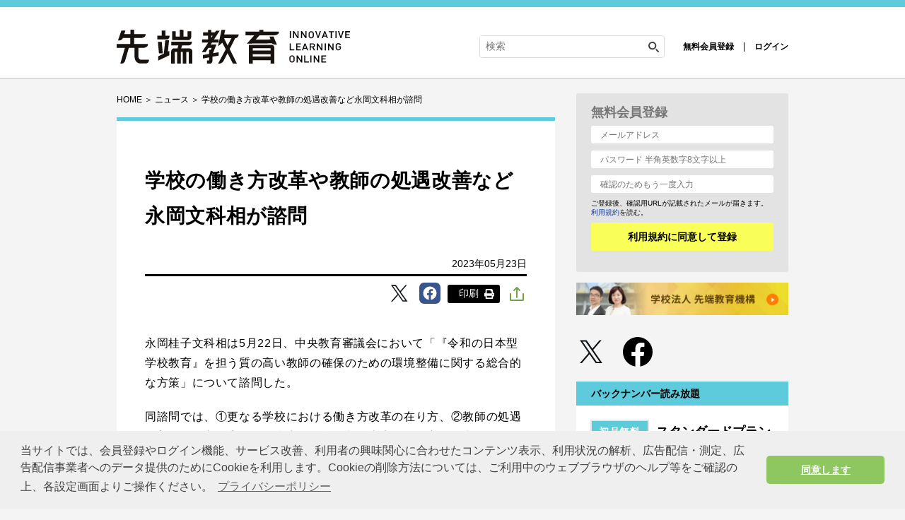

--- FILE ---
content_type: text/html; charset=UTF-8
request_url: https://www.sentankyo.jp/articles/61dc400e-6d73-4c2a-86be-b8a7cfa39339
body_size: 12491
content:
<!DOCTYPE html>
<html lang="ja">
<head prefix="og: http://ogp.me/ns# fb: http://ogp.me/ns/fb# website: http://ogp.me/ns/website#">
  <meta charset="UTF-8">
  <meta name="viewport" content="width=device-width,initial-scale=1">
  <meta http-equiv="X-UA-Compatible" content="IE=edge">
  <meta name="csrf-token" content="eCAu4jxboCTtMjoNm8ZOYd3GELYdWXzSxe4Xcvfk">
  <link href="https://use.fontawesome.com/releases/v5.6.1/css/all.css" rel="stylesheet">
  <link href="https://www.sentankyo.jp/assets/css/import.css?v=20201001" rel="stylesheet" media="all">
    <link rel="stylesheet" href="https://www.sentankyo.jp/assets/css/print.css" media="print">
    <link rel="apple-touch-icon-precomposed" href="https://www.sentankyo.jp/assets/img/common/apple_touch_icon.png">
    <link rel="canonical" href="https://www.sentankyo.jp/articles/61dc400e-6d73-4c2a-86be-b8a7cfa39339">
  <link href="https://use.fontawesome.com/releases/v5.10.1/css/all.css" rel="stylesheet">
  <script async src="https://www.sentankyo.jp/assets/js/iine.js"></script>
  <script async src="https://www.sentankyo.jp/assets/js/ga_social_tracking.js"></script>
  <script src="https://www.sentankyo.jp/assets/js/jquery-1.6.min.js"></script>
  <script src="https://www.sentankyo.jp/assets/js/jquery.page-scroller.js"></script>
  <script async src="https://www.sentankyo.jp/assets/js/menu.js"></script>
      <script src="https://www.google.com/recaptcha/api.js?render=6LeHSlcrAAAAACjIRj6hkiBkeb_ntomCVpoNtHWB" defer></script>
    <script src="https://www.sentankyo.jp/assets/js/entry-recaptcha.js" defer></script>
    <script>
  $(function() {
    // 印刷ボタンクリック
    $("#btn_print, #btn_print_btm").bind("click", function(){
      window.print();
    });

    // URLをクリップボードにコピー
    const urlCopyButtonElements = document.querySelectorAll('.c-sns__share-list-item-link-bottom__copy-link, .c-sns__share-list-item-link__copy-link')
    urlCopyButtonElements.forEach((element) => element.addEventListener('click', () => writeUrlClipboard()))

    
    
    // LINEで送るボタン
    LineIt.loadButton();
  });
</script>
<script defer src="https://www.sentankyo.jp/assets/js/customer_already_read_posts.js"></script>
<script defer src="https://www.sentankyo.jp/assets/js/clipboard.js"></script>
<script defer src="https://www.line-website.com/social-plugins/js/thirdparty/loader.min.js"></script>

<!-- logly_date 2023-05-23 -->
        <title>学校の働き方改革や教師の処遇改善など永岡文科相が諮問 | ニュース 2023年 5月 | 先端教育オンライン</title>
          <meta name="keywords" content="">
  <meta name="description" content="永岡桂子文科相は5月22日、中央教育審議会において「『令和の日本型学校教育』を担う質の高い教師の確保のための環境整備に関する総合的な方策」について諮問した。">
  <meta name="twitter:site" content="@sentankyo_jp">
  <meta name="twitter:card" content="summary_large_image">
  <link rel="canonical" href="https://www.sentankyo.jp/articles/61dc400e-6d73-4c2a-86be-b8a7cfa39339">
  <meta property="og:type" content="article">
  <meta property="fb:app_id" content="269248174513071">
  <meta property="og:url" content="https://www.sentankyo.jp/articles/61dc400e-6d73-4c2a-86be-b8a7cfa39339">
  <meta property="og:title" content="学校の働き方改革や教師の処遇改善など永岡文科相が諮問">
  <meta property="og:description" content="永岡桂子文科相は5月22日、中央教育審議会において「『令和の日本型学校教育』を担う質の高い教師の確保のための環境整備に関する総合的な方策」について諮問した。">
  <meta property="og:image" content="https://cdn.sentankyo.jp/uploads/2023/05/23/PWWqZnEiNYuEhCJSykzCmay3oSvr4cHf5mgtEjbD.jpeg">
  <meta property="og:site_name" content="先端教育オンライン｜先端教育機構">
  <meta property="article:published_time" content="2023-05-23">
      <link rel="canonical" href="https://www.sentankyo.jp/articles/61dc400e-6d73-4c2a-86be-b8a7cfa39339">
        <script>
    $(function () {
      $('.attBloc .delete').click(function(){
        $(this).parents('.attBloc').animate({ opacity: 'hide' }, 'slow');
      });
    });

    // Application global variables
    window.oms = {};
    oms.assetsPath = 'https://www.sentankyo.jp/assets/';
    oms.recaptchaSiteKey = "6LeHSlcrAAAAACjIRj6hkiBkeb_ntomCVpoNtHWB";
  </script>
    <style>
    
  </style>
    <style>
    
  </style>
  <script async src="https://securepubads.g.doubleclick.net/tag/js/gpt.js"></script>
<script>
window.googletag = window.googletag || {cmd: []};
  googletag.cmd.push(function() {
  googletag.defineSlot('/34229252/先端教育トップバナー', [950, 90], 'div-gpt-ad-1580265427325-0').addService(googletag.pubads());
  googletag.defineSlot('/34229252/先端教育サイドバナー', [300, 100], 'div-gpt-ad-1582608941836-0').addService(googletag.pubads());
  googletag.defineSlot('/34229252/先端教育レクタングル', [300, 250], 'div-gpt-ad-1580265515392-0').addService(googletag.pubads());

  googletag.pubads().enableSingleRequest();
  googletag.pubads().collapseEmptyDivs();
  googletag.enableServices();
});
</script>
  <script type="text/javascript">
  window.dataLayer = window.dataLayer || []
    const data = {"MemberType":"Guest","CustomerId":0,"TagName":"","CategoryName":"news","PostType":""}
  dataLayer.push(data)
</script>

<!-- Google Tag Manager -->
<script>(function(w,d,s,l,i){w[l]=w[l]||[];w[l].push({'gtm.start':
new Date().getTime(),event:'gtm.js'});var f=d.getElementsByTagName(s)[0],
j=d.createElement(s),dl=l!='dataLayer'?'&l='+l:'';j.async=true;j.src=
'https://www.googletagmanager.com/gtm.js?id='+i+dl;f.parentNode.insertBefore(j,f);
})(window,document,'script','dataLayer','GTM-PGN9DRQ');</script>
<!-- End Google Tag Manager -->
  <link rel="stylesheet" href="//cdnjs.cloudflare.com/ajax/libs/cookieconsent2/3.1.0/cookieconsent.min.css">
  <script src="//cdnjs.cloudflare.com/ajax/libs/cookieconsent2/3.1.0/cookieconsent.min.js"></script>
  <script>
  window.addEventListener('load', function() {
    window.cookieconsent.initialise({
      palette: {
        popup: {
          background: '#efefef',
          text: '#404040'
        },
        button: {
          background: '#8ec760',
          text: '#ffffff'
        }
      },
      theme: 'classic',
      content: {
        message: '当サイトでは、会員登録やログイン機能、サービス改善、利用者の興味関心に合わせたコンテンツ表示、利用状況の解析、広告配信・測定、広告配信事業者へのデータ提供のためにCookieを利用します。Cookieの削除方法については、ご利用中のウェブブラウザのヘルプ等をご確認の上、各設定画面よりご操作ください。',
        dismiss: '同意します',
        link: 'プライバシーポリシー',
        href: 'https://www.sentankyo.jp/privacypolicy/'
      }
    })
  });
  </script>
  
  <script>
    (function() {
      var twitterWidgets = document.createElement('script');
      twitterWidgets.async = true;
      twitterWidgets.src = '//platform.twitter.com/widgets.js';
      // Setup a callback to track once the script loads.
      document.getElementsByTagName('head')[0].appendChild(twitterWidgets);
    })();
  </script>
  <script src="https://cdnjs.cloudflare.com/ajax/libs/object-fit-images/3.2.4/ofi.js"></script>
  <script>$(function () { objectFitImages() });</script>
</head>
<body>
<!-- Google Tag Manager (noscript) -->
<noscript><iframe src="https://www.googletagmanager.com/ns.html?id=GTM-PGN9DRQ" height="0" width="0" style="display:none;visibility:hidden"></iframe></noscript>
<!-- End Google Tag Manager (noscript) -->

<div id="fb-root"></div>
<script>
  (function(d, s, id) {
    var js, fjs = d.getElementsByTagName(s)[0];
    if (d.getElementById(id)) return;
    js = d.createElement(s); js.id = id;
    js.src = "//connect.facebook.net/ja_JP/sdk.js#xfbml=1&version=v2.0&appId=269248174513071";
    fjs.parentNode.insertBefore(js, fjs);
  }(document, 'script', 'facebook-jssdk'));
</script>

<header role="banner" id="header" class="l-header">
  <div class="l-header__inner">
          <div class="l-header__logo">
        <a href="https://www.sentankyo.jp"><img src="https://www.sentankyo.jp/assets/img/common/logo_new.svg" alt="先端教育オンライン" title="先端教育オンライン" width="330" class="alpha" /></a>
      </div>
        <div class="l-header__utility">
      <div class="l-header__search">
        <form action="/search/" name="srh" onsubmit="if(document.srh.q.value == ''){window.alert('検索ワードが未入力です。'); return false;}">
          <input type="hidden" name="cx" value="010561926274200564656:dy2_4_ndwo8">
          <input type="hidden" name="ie" value="UTF-8">
          <input type="hidden" name="c" value="0">
          <input type="text" name="q" id="inputSearch" placeholder="検索" class="l-header__searchInput">
          <button type="submit" class="l-header__searchBtn">
            <img src="https://www.sentankyo.jp/assets/img/common/icon_search.svg" width="20" alt="検索">
          </button>
        </form>
      </div>
              <!-- 非会員 -->
        <div class="l-header__login">
          <ul class="l-header__loginItems">
            <li><a href="https://www.sentankyo.jp/entry">無料会員登録</a></li>
            <li><a href="https://www.sentankyo.jp/login">ログイン</a></li>
          </ul>
        </div>
          </div>
    <div class="l-header__content">
      <button class="l-header__menu-trigger">
        <span></span>
        <span></span>
        <span></span>
      </button>
    </div>
  </div>
  <nav class="l-header__nav" style="display: none;">
    <div class="l-header__nav-inner">
      <ul class="l-header__navItems">
        <li class="l-header__navItem"><a href="https://www.sentankyo.jp/news" class="nav-link">先端教育ニュース</a></li>
        <li class="l-header__navItem l-header__navItem-row">
          <div class="l-header__navItem-icon">
            <span class="icon__mark"></span>カテゴリ
          </div>
          <ul class="l-header__navItem-indent">
                                          <li><a href="https://www.sentankyo.jp/preschool" class="nav-link">幼児</a></li>
                              <li><a href="https://www.sentankyo.jp/elementary-school" class="nav-link">小学校</a></li>
                              <li><a href="https://www.sentankyo.jp/junior-high-school" class="nav-link">中学校</a></li>
                              <li><a href="https://www.sentankyo.jp/high-school" class="nav-link">高校</a></li>
                              <li><a href="https://www.sentankyo.jp/university" class="nav-link">大学</a></li>
                              <li><a href="https://www.sentankyo.jp/private-school" class="nav-link">塾</a></li>
                              <li><a href="https://www.sentankyo.jp/adult-school" class="nav-link">社会人</a></li>
                              <li><a href="https://www.sentankyo.jp/etc" class="nav-link">その他</a></li>
                                    </ul>
        </li>
        <li class="l-header__navItem"><a href="https://www.sentankyo.jp/archives" class="nav-link">バックナンバー</a></li>
        <li class="l-header__navItem"><a href="https://www.sentankyo.jp/search" class="nav-link">記事検索</a></li>
        <li class="l-header__navItem"><a href="https://www.sentankyo.jp/content" class="nav-link">用語集</a></li>
      </ul>
      <ul class="l-header__navItems l-header__navItems--mypage">
        <li class="l-header__navItem"><a href="https://www.sentankyo.jp/subscribe" class="nav-link-icon"><i class="fa fa-book-open fa-fw"></i>定期購読</a></li>
                  <li class="l-header__navItem"><a href="https://www.sentankyo.jp/entry" class="nav-link-icon"><i class="fa fa-user fa-fw"></i>無料会員登録 </a></li>
          <li class="l-header__navItem"><a href="https://www.sentankyo.jp/login" class="nav-link-icon"><i class="fa fa-sign-in-alt fa-fw"></i>ログイン</a></li>
              </ul>
      <ul class="l-header__navItems l-header__navItems--sns">
        <li class="l-header__navItem-sns">
          <a href="https://twitter.com/sentankyo_jp" target="_blank" rel="noreferrer noopener" class="nav-link-sns"><img src="https://www.sentankyo.jp/assets/img/common/icon_twitter.svg" alt="twitter"></a>
        </li>
        <li class="l-header__navItem-sns">
          <a href="https://www.facebook.com/sentankyojp/" target="_blank" rel="noreferrer noopener" class="nav-link-sns"><img src="https://www.sentankyo.jp/assets/img/common/icon_facebook.svg" alt="facebook"></a>
        </li>
      </ul>
    </div>
  </nav>
</header><!--/#head-->
<main role="main" class="l-main">
        <!-- /34229252/先端教育トップバナー -->
<div id='div-gpt-ad-1580265427325-0' style='width: 950px; height: 90px; margin: 0 auto 22px;' class="l-main-top-banner">
  <script>
    googletag.cmd.push(function() { googletag.display('div-gpt-ad-1580265427325-0'); });
  </script>
</div>
        <div id="cont">
      <div class="wrap clearfix">
        <div id="mainCont">
          <div class="c-link-topicPath">
  <span itemscope="" itemtype="http://schema.org/Breadcrumb">
    <a href="/" itemprop="url"><span itemprop="title">HOME</span></a> ＞
  </span>
      <span itemscope itemtype="http://schema.org/Breadcrumb">
            <a href="https://www.sentankyo.jp/news" itemprop="url"><span itemprop="title">ニュース</span></a>
            ＞
    </span>
    学校の働き方改革や教師の処遇改善など永岡文科相が諮問
</div>
          
  <article class="c-sec-article" itemscope="" itemtype="http://schema.org/NewsArticle">
    <meta itemprop="dateModified" content="2023-05-23T11:22:13+09:00">
<link itemprop="mainEntityOfPage" href="https://www.sentankyo.jp/articles/61dc400e-6d73-4c2a-86be-b8a7cfa39339">
<div itemprop="image" itemscope="" itemtype="https://schema.org/ImageObject">
  <meta itemprop="url" content="https://cdn.sentankyo.jp/uploads/2023/05/23/PWWqZnEiNYuEhCJSykzCmay3oSvr4cHf5mgtEjbD.jpeg">
</div>

    <div class="c-sec-article__container">
      <header class="c-hdg-article">
        <h1 itemprop="headline name" class="c-hdg-article__title"><!-- logly_title_begin -->学校の働き方改革や教師の処遇改善など永岡文科相が諮問<!-- logly_title_end --></h1>
        <ul class="c-hdg-article__meta">
          <li>
                          <time class="c-hdg-article__published" datetime="2023-05-23" itemprop="datePublished" content="2023-05-23">
                2023年05月23日
              </time>
                      </li>
        </ul>
      </header>

      <div class="c-list-Btns">
  <ul class="c-list-snsBtns -right">
    <li class="tw"><a href="https://twitter.com/share?url=https://www.sentankyo.jp/articles/61dc400e-6d73-4c2a-86be-b8a7cfa39339" target="_blank" rel="nofollow"><img class="c-share__icon" src="https://www.sentankyo.jp/assets/img/common/icon_articles_twitter.svg" alt="Twitter"></a></li>
    <li class="fb"><a href="https://www.facebook.com/share.php?u=https://www.sentankyo.jp/articles/61dc400e-6d73-4c2a-86be-b8a7cfa39339" target="_blank" rel="nofollow"><img class="c-share__icon" src="https://www.sentankyo.jp/assets/img/common/icon_articles_facebook.svg" alt="Facebook"></a>
    </li>
    <!--
    <li class="ln"><a href="https://social-plugins.line.me/lineit/share?url=https://www.sentankyo.jp/articles/61dc400e-6d73-4c2a-86be-b8a7cfa39339" target="_blank" rel="nofollow"><img class="c-share__icon" src="https://www.sentankyo.jp/assets/img/common/icon_articles_line.svg" alt="LINE"></a></li>
    <li class="nt"><a href="https://note.com/intent/post?url=https://www.sentankyo.jp/articles/61dc400e-6d73-4c2a-86be-b8a7cfa39339" target="_blank" rel="noopener"><img class="c-share__icon" src="https://www.sentankyo.jp/assets/img/common/icon_articles_note.svg" alt="note"></a></li>
    -->
  </ul>
  <ul class="c-list-snsBtns -bottom">
    <button type="button" id="btn_print">
      <span class="c-sns__share-list-text">印刷</span>
      <img class="c-sns__share-list-print-img" src="https://www.sentankyo.jp/assets/img/common/icon_articles_print.svg">
    </button>
  </ul>
  <div>
    <input id="c-sns__checkbox" type="checkbox" name="checkbox">
    <label class="c-sns__checkbox" for="c-sns__checkbox"><img class="c-sns__share-img" src="https://www.sentankyo.jp/assets/img/common/icon_articles_share.svg" alt="記事をシェアする"></label>
    <div class="c-sns__checkbox-window-close"></div>
    <div id="c-sns__share-popup">
      <ul>
        <li class="tw c-sns__share-list-item">
          <a href="http://twitter.com/intent/tweet?text=学校の働き方改革や教師の処遇改善など永岡文科相が諮問&amp;hashtags=先端教育オンライン&amp;url=https://www.sentankyo.jp/articles/61dc400e-6d73-4c2a-86be-b8a7cfa39339" data-lang="ja" data-text="学校の働き方改革や教師の処遇改善など永岡文科相が諮問 #先端教育オンライン" data-count="none" data-via="sentankyo_jp" target="_blank" rel="nofollow">
            <img class="c-share__icon" src="/assets/img/common/icon_articles_twitter.svg" alt="Twitter"><span class="c-sns__share-list-text">Twitter</span>
          </a>
        </li>
        <li class="fb c-sns__share-list-item">
          <a href="https://www.facebook.com/share.php?u=https://www.sentankyo.jp/articles/61dc400e-6d73-4c2a-86be-b8a7cfa39339" target="_blank" rel="nofollow">
            <img class="c-share__icon" src="/assets/img/common/icon_articles_facebook.svg" alt="Facebook"><span class="c-sns__share-list-text">Facebook</span>
          </a>
        </li>
        <li class="ln c-sns__share-list-item">
          <a href="https://social-plugins.line.me/lineit/share?url=https://www.sentankyo.jp/articles/61dc400e-6d73-4c2a-86be-b8a7cfa39339" target="_blank" rel="nofollow">
            <img class="c-share__icon" src="/assets/img/common/icon_articles_line.svg" alt="LINE"><span class="c-sns__share-list-text">LINE</span>
          </a>
        </li>
        <li class="nt c-sns__share-list-item">
          <a href="https://note.com/intent/post?url=https://www.sentankyo.jp/articles/61dc400e-6d73-4c2a-86be-b8a7cfa39339" target="_blank" rel="noopener">
            <img class="c-share__icon" src="/assets/img/common/icon_articles_note.svg" alt="note"><span class="c-sns__share-list-text">note</span>
          </a>
        </li>
        <li class="nt c-sns__share-list-item c-sns__share-list-item-bottom">
          <a href="https://www.linkedin.com/shareArticle?mini=true&amp;url=https://www.sentankyo.jp/articles/61dc400e-6d73-4c2a-86be-b8a7cfa39339&amp;title=学校の働き方改革や教師の処遇改善など永岡文科相が諮問" target="_blank" rel="noopener">
            <img class="c-share__icon" src="/assets/img/common/icon_articles_linkedin.svg" alt="LinkedIn"><span class="c-sns__share-list-text">LinkedIn</span>
          </a>
        </li>

        <li class="c-sns__share-list-item-print">
          <button type="button" id="btn_print">
          <img class="c-sns__share-list-print-img" src="https://www.sentankyo.jp/assets/img/common/icon_articles_print.svg" alt="印刷">
            <span class="c-sns__share-list-text">印刷</span>
          </button>
        </li>
        <li class="c-sns__share-list-item c-sns__share-list-item-link">
          <a href="mailto:?subject=&amp;body=学校の働き方改革や教師の処遇改善など永岡文科相が諮問%20https://www.sentankyo.jp/articles/61dc400e-6d73-4c2a-86be-b8a7cfa39339">
            <img class="c-sns__share-list-mail" src="/assets/img/common/icon_mail-gray.svg" alt="メールで共有"><span class="c-sns__share-list-text">メールで共有</span>
          </a>
        </li>
        <li class="c-sns__share-list-item-link">
          <button type="button" class="c-sns__share-list-item-link__copy-link">
            <div class="c-sns__share-list-item-wrap">
              <img class="c-sns__share-list-mail" src="/assets/img/common/icon_link.svg" alt="リンクをコピー">
              <span class="c-sns__share-list-text" id="after-copy">
                リンクコピー
              </span>
            </div>
          </button>
        </li>
      </ul>
    </div>
  </div>
</div>

      <div class="c-sec-article__content" itemprop="articleBody">
  <div class="c-sec-article__contentInner">
          <p>永岡桂子文科相は5月22日、中央教育審議会において「『令和の日本型学校教育』を担う質の高い教師の確保のための環境整備に関する総合的な方策」について諮問した。</p>
<p>同諮問では、①更なる学校における働き方改革の在り方、②教師の処遇改善の在り方、③学校の指導・運営体制の充実の在り方の３点について、具体的な検討事項を掲げている。 </p>
<p>例えば、②処遇改善では、教職調整額及び超勤４項目の在り方や、現在の学校現場の状況や県費負担教職員制度等を踏まえた時間外勤務手当の支給に対する考え方、教師の意欲や能力の向上に資する給与制度や教師の職務等に応じた給与のメリハリの在り方等を、検討事項としている。 </p>
<p>また、諮問では、これらの課題は広範多岐にわたることから、審議の状況に応じ、施策を迅速かつ着実に実施していくために、逐次取りまとめていくことも求めている。諮問内容の詳細は、URLから。<br /><a href="https://www.mext.go.jp/b_menu/shingi/chukyo/chukyo0/toushin/mext_01437.html" target="_blank" rel="noopener">https://www.mext.go.jp/b_menu/shingi/chukyo/chukyo0/toushin/mext_01437.html</a></p>
<p><img src="https://cdn.sentankyo.jp/uploads/2023/05/23/PWWqZnEiNYuEhCJSykzCmay3oSvr4cHf5mgtEjbD.jpeg" alt="230523news1" /></p>
<p>画像はイメージ。photo by tiero/ Adobe Stock</p>
<p> </p>
      </div>
</div>

    </div>

    <div itemprop="author" itemscope itemtype="http://schema.org/Person">
      <meta itemprop="name" rel="author" content="先端教育機構 編集部">
      <link href="https://www.sentankyo.jp/company/" rel="author" itemprop="url">
    </div>
    <div class="c-list-Btns">
  <ul class="c-list-snsBtns -right">
    <li class="tw"><a href="https://twitter.com/share?url=https://www.sentankyo.jp/articles/61dc400e-6d73-4c2a-86be-b8a7cfa39339" target="_blank" rel="nofollow"><img class="c-share__icon" src="https://www.sentankyo.jp/assets/img/common/icon_articles_twitter.svg" alt="Twitter"></a></li>
    <li class="fb"><a href="https://www.facebook.com/share.php?u=https://www.sentankyo.jp/articles/61dc400e-6d73-4c2a-86be-b8a7cfa39339" target="_blank" rel="nofollow"><img class="c-share__icon" src="https://www.sentankyo.jp/assets/img/common/icon_articles_facebook.svg" alt="Facebook"></a>
    </li>
    <!--
    <li class="ln"><a href="https://social-plugins.line.me/lineit/share?url=https://www.sentankyo.jp/articles/61dc400e-6d73-4c2a-86be-b8a7cfa39339" target="_blank" rel="nofollow"><img class="c-share__icon" src="https://www.sentankyo.jp/assets/img/common/icon_articles_line.svg" alt="LINE"></a></li>
    <li class="nt"><a href="https://note.com/intent/post?url=https://www.sentankyo.jp/articles/61dc400e-6d73-4c2a-86be-b8a7cfa39339" target="_blank" rel="noopener"><img class="c-share__icon" src="https://www.sentankyo.jp/assets/img/common/icon_articles_note.svg" alt="note"></a></li>
    -->
  </ul>
  <ul class="c-list-snsBtns -bottom">
    <button type="button" id="btn_print">
      <span class="c-sns__share-list-text">印刷</span>
      <img class="c-sns__share-list-print-img" src="https://www.sentankyo.jp/assets/img/common/icon_articles_print.svg">
    </button>
  </ul>
  <div class="c-sns__share-popup-area">
    <input id="c-sns__checkbox-bottom" type="checkbox" name="checkbox">
    <label class="c-sns__checkbox-bottom" for="c-sns__checkbox-bottom"><img class="c-sns__share-img" src="https://www.sentankyo.jp/assets/img/common/icon_articles_share.svg" alt="記事をシェアする"></label>
    <div class="c-sns__checkbox-bottomwindow-close"></div>
    <div id="c-sns__share-popup-bottom">
      <ul>
        <li class="tw c-sns__share-list-item">
          <a href="http://twitter.com/intent/tweet?text=学校の働き方改革や教師の処遇改善など永岡文科相が諮問&amp;hashtags=先端教育オンライン&amp;url=https://www.sentankyo.jp/articles/61dc400e-6d73-4c2a-86be-b8a7cfa39339" data-lang="ja" data-text="学校の働き方改革や教師の処遇改善など永岡文科相が諮問 #先端教育オンライン" data-count="none" data-via="sentankyo_jp" target="_blank" rel="nofollow">
            <img class="c-share__icon" src="/assets/img/common/icon_articles_twitter.svg" alt="Twitter"><span class="c-sns__share-list-text">Twitter</span>
          </a>
        </li>
        <li class="fb c-sns__share-list-item">
          <a href="https://www.facebook.com/share.php?u=https://www.sentankyo.jp/articles/61dc400e-6d73-4c2a-86be-b8a7cfa39339" target="_blank" rel="nofollow">
            <img class="c-share__icon" src="/assets/img/common/icon_articles_facebook.svg" alt="Facebook"><span class="c-sns__share-list-text">Facebook</span>
          </a>
        </li>
        <li class="ln c-sns__share-list-item">
          <a href="https://social-plugins.line.me/lineit/share?url=https://www.sentankyo.jp/articles/61dc400e-6d73-4c2a-86be-b8a7cfa39339" target="_blank" rel="nofollow">
            <img class="c-share__icon" src="/assets/img/common/icon_articles_line.svg" alt="LINE"><span class="c-sns__share-list-text">LINE</span>
          </a>
        </li>
        <li class="nt c-sns__share-list-item">
          <a href="https://note.com/intent/post?url=https://www.sentankyo.jp/articles/61dc400e-6d73-4c2a-86be-b8a7cfa39339" target="_blank" rel="noopener">
            <img class="c-share__icon" src="/assets/img/common/icon_articles_note.svg" alt="note"><span class="c-sns__share-list-text">note</span>
          </a>
        </li>
        <li class="nt c-sns__share-list-item c-sns__share-list-item-bottom">
          <a href="https://www.linkedin.com/shareArticle?mini=true&amp;url=https://www.sentankyo.jp/articles/61dc400e-6d73-4c2a-86be-b8a7cfa39339&amp;title=学校の働き方改革や教師の処遇改善など永岡文科相が諮問" target="_blank" rel="noopener">
            <img class="c-share__icon" src="/assets/img/common/icon_articles_linkedin.svg" alt="LinkedIn"><span class="c-sns__share-list-text">LinkedIn</span>
          </a>
        </li>
        <li class="c-sns__share-list-item-print">
          <button type="button" id="btn_print">
            <img class="c-sns__share-list-print-img" src="https://www.sentankyo.jp/assets/img/common/icon_articles_print.svg">
            <span class="c-sns__share-list-text">印刷</span>
          </button>
        </li>
        <li class="c-sns__share-list-item c-sns__share-list-item-link-bottom">
          <a href="mailto:?subject=&amp;body=学校の働き方改革や教師の処遇改善など永岡文科相が諮問%20https://www.sentankyo.jp/articles/61dc400e-6d73-4c2a-86be-b8a7cfa39339">
            <img class="c-sns__share-list-mail" src="/assets/img/common/icon_mail-gray.svg" alt="メールで共有"><span class="c-sns__share-list-text">メールで共有</span>
          </a>
        </li>
        <li class="c-sns__share-list-item-link-bottom">
          <button type="button" class="c-sns__share-list-item-link-bottom__copy-link">
            <div class="c-sns__share-list-item-wrap">
              <img class="c-sns__share-list-mail" src="/assets/img/common/icon_link.svg" alt="リンクをコピー">
              <span class="c-sns__share-list-text" id="after-copy">リンクコピー</span>
            </div>
          </button>
        </li>
      </ul>
    </div>
  </div>
</div>
  </article>

  
        <aside class="c-box-link">
    <h2 class="c-box-link__title">ニュース一覧</h2>
    <ul class="c-link-articles">
              <li class="c-link-article">
          <a href="https://www.sentankyo.jp/articles/b123a375-5db9-4bee-889f-44c88bafbd52">
            <div class="c-link-article__content">
              <strong class="c-link-article__title">JR西日本 habと「送迎拡張型アフタースクール」を開校</strong>
            </div>
            <div class="c-link-article__img">
                              <img src="https://cdn.sentankyo.jp/uploads/2026/01/26/DhY1SVGTAm4kKK652ghUPaOWX3JcHIfPjiQywfoh.jpg" alt="">
                          </div>
          </a>
        </li>
              <li class="c-link-article">
          <a href="https://www.sentankyo.jp/articles/d7381299-30fa-444d-81a9-db5f6a775ba9">
            <div class="c-link-article__content">
              <strong class="c-link-article__title">文部科学省、東京科学大学を「国際卓越研究大学」に正式認定</strong>
            </div>
            <div class="c-link-article__img">
                              <img src="https://cdn.sentankyo.jp/uploads/2026/01/26/DRTf1C5URKUY4gBtOJNC0LGZThyEDLXO2IyA0x78.png" alt="">
                          </div>
          </a>
        </li>
              <li class="c-link-article">
          <a href="https://www.sentankyo.jp/articles/04ab451e-a1c9-4537-a602-3f5d2f3063c4">
            <div class="c-link-article__content">
              <strong class="c-link-article__title">元エンジニア社長が挑む AI×金融教育で情報格差解消へ</strong>
            </div>
            <div class="c-link-article__img">
                              <img src="https://cdn.sentankyo.jp/uploads/2026/01/23/tJGLcZ1Vni4eJ21BME8G8Tfqewzl2s5cVpY6PZpO.png" alt="">
                          </div>
          </a>
        </li>
              <li class="c-link-article">
          <a href="https://www.sentankyo.jp/articles/1d9e19cc-0bf2-4f5b-8bdc-e1b37392b588">
            <div class="c-link-article__content">
              <strong class="c-link-article__title">上司の悩み相談、部下の約半数がポジティブに受け止め　シーベース</strong>
            </div>
            <div class="c-link-article__img">
                              <img src="https://cdn.sentankyo.jp/uploads/2026/01/23/ml5JRAiPZdcCyArC4AU6gQiTrKOypSGJwJZktnWH.png" alt="">
                          </div>
          </a>
        </li>
              <li class="c-link-article">
          <a href="https://www.sentankyo.jp/articles/02dde7d4-7017-431e-b826-cf56e23d2c06">
            <div class="c-link-article__content">
              <strong class="c-link-article__title">「管理職になりたい」若手は27％、分かれ目は「仕事のやりがい」</strong>
            </div>
            <div class="c-link-article__img">
                              <img src="https://cdn.sentankyo.jp/uploads/2026/01/22/bsfJSvZZZTwSMTjIzqWoRgfTRInGllZKAb3g6VAO.png" alt="">
                          </div>
          </a>
        </li>
              <li class="c-link-article">
          <a href="https://www.sentankyo.jp/articles/161f7de7-d071-45eb-b581-d1bcd0c196bc">
            <div class="c-link-article__content">
              <strong class="c-link-article__title">「半導体人財育成エコシステム構想」本格始動へ　高専機構</strong>
            </div>
            <div class="c-link-article__img">
                              <img src="https://cdn.sentankyo.jp/uploads/2026/01/21/lbNDHe38eBBkuFU4cnEIpfOT7DoVkM8gNN6q9FxB.png" alt="">
                          </div>
          </a>
        </li>
              <li class="c-link-article">
          <a href="https://www.sentankyo.jp/articles/e2e7fd6e-d981-4a52-be50-730906a9c6ad">
            <div class="c-link-article__content">
              <strong class="c-link-article__title">高度人材の知を継承・進化させるAIの提供開始　ヴェルト</strong>
            </div>
            <div class="c-link-article__img">
                              <img src="https://cdn.sentankyo.jp/uploads/2026/01/20/uNsgKExD28f962cjEsAwdcp0XcfVccTtZRrTnGFG.png" alt="">
                          </div>
          </a>
        </li>
              <li class="c-link-article">
          <a href="https://www.sentankyo.jp/articles/f609c176-5767-40b7-8847-ce6b0101d154">
            <div class="c-link-article__content">
              <strong class="c-link-article__title">先端教育機構の東英弥理事長が「第24回渋沢栄一賞」受賞　構想力に基づく経営と教育・社会貢献が評価</strong>
            </div>
            <div class="c-link-article__img">
                              <img src="https://cdn.sentankyo.jp/uploads/2026/01/20/a2ebzl1bvFBMHXPB4oCdF5YAEkAUnlQGIgxy74R1.jpg" alt="">
                          </div>
          </a>
        </li>
              <li class="c-link-article">
          <a href="https://www.sentankyo.jp/articles/5ef14d4c-1b97-4b99-81f5-9e34c16d1b88">
            <div class="c-link-article__content">
              <strong class="c-link-article__title">カンボジアの公立学校で「Surala Math」実証事業を開始　すららネット</strong>
            </div>
            <div class="c-link-article__img">
                              <img src="https://cdn.sentankyo.jp/uploads/2026/01/19/FMLsgANNPgLAs2E4Pj52G0t918OBG5eOrPzx6dDL.png" alt="">
                          </div>
          </a>
        </li>
              <li class="c-link-article">
          <a href="https://www.sentankyo.jp/articles/224c4bc1-09d5-454f-a9c3-ed5cb4def494">
            <div class="c-link-article__content">
              <strong class="c-link-article__title">米ミネルバ大学、東京を起点にエグゼクティブ向けプログラムを展開</strong>
            </div>
            <div class="c-link-article__img">
                              <img src="https://cdn.sentankyo.jp/uploads/2026/01/16/aHco84gxPrmjgwYvE8yQTpdWg15nkFNtOrtvTKGR.jpg" alt="">
                          </div>
          </a>
        </li>
              <li class="c-link-article">
          <a href="https://www.sentankyo.jp/articles/67075478-6df0-4306-a085-b2f72f781ea8">
            <div class="c-link-article__content">
              <strong class="c-link-article__title">全国初、町内の全公立中学校がIB認定校に　北海道鹿追町</strong>
            </div>
            <div class="c-link-article__img">
                              <img src="https://cdn.sentankyo.jp/uploads/2026/01/15/TOSXiVqN51TZ4Zw8Ap2Ysc7WsbdGMBnWVLBolmpF.jpg" alt="">
                          </div>
          </a>
        </li>
              <li class="c-link-article">
          <a href="https://www.sentankyo.jp/articles/616e4c6e-9b6f-4676-8edc-f344220d63e2">
            <div class="c-link-article__content">
              <strong class="c-link-article__title">教育AI活用協会、小学生向け「生成AIリテラシー」動画を公開</strong>
            </div>
            <div class="c-link-article__img">
                              <img src="https://cdn.sentankyo.jp/uploads/2026/01/14/lGvWIOjwo2e80VHM3QShYKkVAoPMho3TWl9Rksf3.png" alt="">
                          </div>
          </a>
        </li>
              <li class="c-link-article">
          <a href="https://www.sentankyo.jp/articles/1ab107fe-1def-46da-935d-59cada5a7c19">
            <div class="c-link-article__content">
              <strong class="c-link-article__title">定期購読者特典 「事業構想スピーチ」無料ご招待</strong>
            </div>
            <div class="c-link-article__img">
                              <img src="https://cdn.sentankyo.jp/uploads/2026/01/15/iv7udfFrqYRo3aXkWEnNQoarOr92N3tsXqaCOqah.jpg" alt="">
                          </div>
          </a>
        </li>
              <li class="c-link-article">
          <a href="https://www.sentankyo.jp/articles/7ad4e44b-91d5-4c04-8c6d-39ec5b2fdfdc">
            <div class="c-link-article__content">
              <strong class="c-link-article__title">「こども性暴力防止法施行ガイドライン」策定を公表　こども家庭庁</strong>
            </div>
            <div class="c-link-article__img">
                              <img src="https://cdn.sentankyo.jp/uploads/2026/01/13/WYW2So2I0c19e97He34UVwreUhuMQlJyJ3yxqIPR.jpg" alt="">
                          </div>
          </a>
        </li>
              <li class="c-link-article">
          <a href="https://www.sentankyo.jp/articles/2f90d999-dc74-4400-bb75-3b44e2a84446">
            <div class="c-link-article__content">
              <strong class="c-link-article__title">地方で「女性・若者が生き生きと活躍できる環境」調査　ATOMica</strong>
            </div>
            <div class="c-link-article__img">
                              <img src="https://cdn.sentankyo.jp/uploads/2026/01/09/OXPU4D6pXBDQlmVoin4LZ0yZSIfLL669FMB3JVK9.png" alt="">
                          </div>
          </a>
        </li>
          </ul>
  </aside>
  <aside class="c-box-container c-box-container--article">
    <h2 class="c-hdg-aside">プレスリリースを受け付けております</h2>
    <div class="c-box-container__content">
      <p>先端教育オンラインでは、皆様からの教育に関する情報をお待ちしています。<br>
      新サービス、研究内容、法令情報、イベント・セミナー、海外の情報など<a href="mailto:release@sentankyo.jp">release@sentankyo.jp</a>までお気軽にお寄せ下さい。<br>
      お送り頂いた内容を編集部にて拝見いたします。</p>
    </div>
  </aside>
        </div>
        <div id="side" class="nocontent">
  <div class="mb15">
    <aside class="c-box-register">
      <form action="https://www.sentankyo.jp/entry/temporary_register" name="form_entry" method="post" id="form1">
        <h2 class="c-box-register__title">無料会員登録</h2>
        <div class="c-box-register__content">
          <ul class="c-box-register__inputs">
            <li><input type="email" class="c-form-input" name="email" placeholder="メールアドレス"></li>
            <li><input type="password" class="c-form-input" name="password" placeholder="パスワード 半角英数字8文字以上"></li>
            <li><input type="password" class="c-form-input" name="password_confirmation" placeholder="確認のためもう一度入力"></li>
          </ul>
          
                    <p class="c-box-register__note">
            ご登録後、確認用URLが記載されたメールが届きます。<br>
            <a href="https://www.sentankyo.jp/tos">利用規約</a>を読む。
          </p>
          <input type="hidden" name="_token" value="eCAu4jxboCTtMjoNm8ZOYd3GELYdWXzSxe4Xcvfk" autocomplete="off">
          <div class="c-box-register__submit">
            <button type="submit" id="entry-sidebar" class="c-btn -primary">利用規約に同意して登録</button>
          </div>
        </div>
      </form>
    </aside>
  </div>
  <!-- 学校法人先端教育機構バナー -->
<div class="c-side-school-seminar">
  <a href="https://www.sentankyo.jp/school_seminar">
    <img src="https://www.sentankyo.jp/assets/img/common/banner_school-seminar.jpg" alt="学校法人先端教育機構" width="300">
  </a>
</div>
<!-- /学校法人先端教育機構バナー -->
  <ul id="snsLink" class="c-side-sns">
  <li class="c-side-sns__link">
    <a href="https://twitter.com/sentankyo_jp" target="_blank" rel="noreferrer noopener">
      <img src="https://www.sentankyo.jp/assets/img/common/icon_twitter.svg" alt="twitter">
    </a>
  </li>
  <li class="c-side-sns__link">
    <a href="https://www.facebook.com/sentankyojp/" target="_blank" rel="noreferrer noopener">
      <img src="https://www.sentankyo.jp/assets/img/common/icon_facebook.svg" alt="facebook">
    </a>
  </li>
</ul>
  <aside class="c-side-subscribe" id="sidebar_subscribe">
    <h2 class="c-side-subscribe__title">バックナンバー読み放題</h2>
    <div class="c-side-subscribe__contents">

      <h3 class="c-side-subscribe__subtitle">
        <span class="c-side-subscribe__benefits">初月無料</span>
        <span class="c-side-subscribe__subtitle-name">スタンダードプラン</span>
      </h3>
      <ul class="c-side-subscribe__detail">
        <li class="c-side-subscribe__detail-magazine">
          <span class="c-side-subscribe__detail-title">雑誌</span>
          <div class="c-side-subscribe__magazine">
            <img src="https://cdn.sentankyo.jp/uploads/2025/12/25/o1ICX8fw4VRnex2LwGfdwlgzeLETVGtqDPHhuzq0.png" alt="">
          </div>
        </li>
        <li class="c-side-subscribe__detail-plus">＋</li>
        <li class="c-side-subscribe__detail-online">
          <span class="c-side-subscribe__detail-title">オンライン</span>
          <div class="c-side-subscribe__mockup">
            <img src="https://www.sentankyo.jp/assets/img/common/img_mockup.png" alt="">
          </div>
        </li>
      </ul>
      <p class="c-side-subscribe__notice">月初めの登録が<span class="underline">お得</span>です</p>
      <div class="c-side-subscribe__button">
        <a id="subscribe-sidebar" class="c-btn -primary" href="https://www.sentankyo.jp/subscribe">今すぐ申し込む</a>
      </div>
    </div>
  </aside>
  <aside class="c-side-event" id="sidebar_event">
  <h2 class="c-side-event__title">セミナー・説明会</h2>
  <ul class="c-side-event__articles">
          <li class="c-side-event__article">
        <a href="https://www.coep.jp/admission/" target="_brank" rel="noopener">
          <div class="c-side-event__article-content">
            <span class="c-side-event__article-title">実務家教員養成課程　説明会</span>
          </div>
          <div class="c-side-event__article-img">
                          <img src="https://cdn.sentankyo.jp/uploads/2020/07/17/D0lynrRgWFrMIDa793QKPfgWogi5obJ3YVLC573E.jpeg" alt="">
                      </div>
        </a>
      </li>
          <li class="c-side-event__article">
        <a href="https://www.socialdesign.ac.jp/events/session_pe" target="_brank" rel="noopener">
          <div class="c-side-event__article-content">
            <span class="c-side-event__article-title">実務教育研究科　説明会</span>
          </div>
          <div class="c-side-event__article-img">
                          <img src="https://www.sentankyo.jp/assets/img/common/event_link_default.jpeg" alt="">
                      </div>
        </a>
      </li>
      </ul>
</aside>
  <!-- /34229252/先端教育レクタングル -->
  <div id="div-gpt-ad-1580265515392-0" style="width:300px; height:250px;text-align:center;margin:0px auto 10px auto;" class="mb15">
  <script>
    googletag.cmd.push(function() { googletag.display('div-gpt-ad-1580265515392-0'); });
  </script>
  </div>
<!-- /34229252/先端教育レクタングル -->
    <!-- /34229252/先端教育サイドバナー -->
  <div id="div-gpt-ad-1582608941836-0" style="width:300px; height:100px;text-align:center;margin:0px auto 10px auto;" class="mb15">
  <script>
    googletag.cmd.push(function() { googletag.display('div-gpt-ad-1582608941836-0'); });
  </script>
</div>
<!-- /34229252/先端教育サイドバナー -->
  
</div>
      </div>
    </div>
  </main>
<footer role="contentinfo" id="footer" class="l-footer">
  <div class="l-footer__inner">
    <div class="l-footer__columns">
      <div class="l-footer__column">
        <ul class="l-footer__links">
          <li><a href="https://www.sentankyo.jp/about">月刊先端教育について</a></li>
          <li><a href="https://www.sentankyo.jp/subscribe">定期購読はこちら</a></li>
          <li><a href="https://amzn.to/34rDYAY" target="_blank" rel="noreferrer noopener">雑誌購入はこちら</a></li>
          <!-- <li><a href="https://www.sentankyo.jp/faq">法人アカウントパックについて</a></li> -->
		      <li><a href="https://www.sentankyo.jp/faq">よくある質問</a></li>
          <li><a href="https://www.sentankyo.jp/contact">お問い合わせ</a></li>
        </ul>
      </div>
      <div class="l-footer__column">
        <ul class="l-footer__links">
        <li><a href="https://www.sentankyo.jp/ads">広告掲載について</a></li>
          <li><a href="https://www.sentankyo.ac.jp/recruit" target="_blank" rel="noreferrer noopener">採用情報</a></li>
          <li><a href="https://www.sentankyo.jp/tos">利用規約</a></li>
          <li><a href="https://www.sentankyo.jp/privacypolicy">プライバシーポリシー</a></li>
          <li><a href="https://www.sentankyo.ac.jp/communityguidelines.html" target="_blank" rel="noreferrer noopener">ソーシャルメディアポリシー</a></li>
          <li><a href="https://www.sentankyo.jp/dealings">特定商取引法に基づく表記</a></li>
		      <li><a href="https://www.sentankyo.jp/sitemap">サイトマップ</a></li>
        </ul>
      </div>
      <div class="l-footer__column">
        <ul class="l-footer__links">
          <li class="l-footer__social"><a href="https://twitter.com/sentankyo_jp" target="_blank" rel="noreferrer noopener"><img src="https://www.sentankyo.jp/assets/img/common/icon_twitter.svg" alt="twitter"></a></li>
          <li class="l-footer__social"><a href="https://www.facebook.com/sentankyojp/" target="_blank" rel="noreferrer noopener"><img src="https://www.sentankyo.jp/assets/img/common/icon_facebook.svg" alt="facebook"></a></li>
        </ul>
      </div>
      <div class="l-footer__column l-footer__column--foundation">
        <ul class="l-footer__links">
          <li><span class="l-footer__links-title">創刊</span>2019年10月</li>
          <li><span class="l-footer__links-title">発行人</span>東 英弥　<span class="l-footer__links-title">編集室長</span>田中 里沙</li>
          <li><span class="l-footer__links-title">編集長</span>伊藤 貴志</li>
          <li><span class="l-footer__links-title">所在地</span>〒107-8418 東京都港区南青山3-13-16</li>
          <li><span class="l-footer__links-title">編集部TEL</span>03-3478-8402</li>
          <li><span class="l-footer__links-title">販売部TEL</span>03-6273-8500</li>
          <li><span class="l-footer__links-title">発行・発売</span>学校法人先端教育機構 出版部</li>
        </ul>
      </div>
      <div class="l-footer__corporateLogo">
        <ul class="l-footer__corporateLogo__list">
          <li class="l-footer__corporateLogo__item"><a href="https://www.sentankyo.ac.jp/" target="_blank" rel="noopener"><img src="https://www.sentankyo.jp/assets/img/common/logo_corporate.png" alt="学校法人 先端教育機構 Advanced Academic Agency"></a></li>
          <li class="l-footer__corporateLogo__item"><a href="https://www.socialdesign.ac.jp/" target="_blank" rel="noreferrer noopener"><img src="https://www.sentankyo.jp/assets/img/common/logo_mics.svg" alt="学校法人先端教育機構 社会構想大学院大学"></a></li>
          <li class="l-footer__corporateLogo__item"><a href="https://www.mpd.ac.jp/" target="_blank" rel="noreferrer noopener"><img src="https://www.sentankyo.jp/assets/img/common/logo_mpd.png" alt="学校法人 先端教育機構 事業構想大学院大学"></a></li>
          <li class="l-footer__corporateLogo__item"><a href="https://www.projectdesign.jp/" target="_blank" rel="noreferrer noopener"><img src="https://www.sentankyo.jp/assets/img/common/logo_projectdesign.png" alt="月刊事業構想オンライン"></a></li>
        </ul>
      </div>
    </div>

    <p class="l-footer__copyright"><small>Copyright © Advanced Academic Agency All rights reserved.</small></p>
  </div>
</footer>
</body>
</html>


--- FILE ---
content_type: text/html; charset=utf-8
request_url: https://www.google.com/recaptcha/api2/anchor?ar=1&k=6LeHSlcrAAAAACjIRj6hkiBkeb_ntomCVpoNtHWB&co=aHR0cHM6Ly93d3cuc2VudGFua3lvLmpwOjQ0Mw..&hl=en&v=PoyoqOPhxBO7pBk68S4YbpHZ&size=invisible&anchor-ms=20000&execute-ms=30000&cb=wjxmm2pzazei
body_size: 48531
content:
<!DOCTYPE HTML><html dir="ltr" lang="en"><head><meta http-equiv="Content-Type" content="text/html; charset=UTF-8">
<meta http-equiv="X-UA-Compatible" content="IE=edge">
<title>reCAPTCHA</title>
<style type="text/css">
/* cyrillic-ext */
@font-face {
  font-family: 'Roboto';
  font-style: normal;
  font-weight: 400;
  font-stretch: 100%;
  src: url(//fonts.gstatic.com/s/roboto/v48/KFO7CnqEu92Fr1ME7kSn66aGLdTylUAMa3GUBHMdazTgWw.woff2) format('woff2');
  unicode-range: U+0460-052F, U+1C80-1C8A, U+20B4, U+2DE0-2DFF, U+A640-A69F, U+FE2E-FE2F;
}
/* cyrillic */
@font-face {
  font-family: 'Roboto';
  font-style: normal;
  font-weight: 400;
  font-stretch: 100%;
  src: url(//fonts.gstatic.com/s/roboto/v48/KFO7CnqEu92Fr1ME7kSn66aGLdTylUAMa3iUBHMdazTgWw.woff2) format('woff2');
  unicode-range: U+0301, U+0400-045F, U+0490-0491, U+04B0-04B1, U+2116;
}
/* greek-ext */
@font-face {
  font-family: 'Roboto';
  font-style: normal;
  font-weight: 400;
  font-stretch: 100%;
  src: url(//fonts.gstatic.com/s/roboto/v48/KFO7CnqEu92Fr1ME7kSn66aGLdTylUAMa3CUBHMdazTgWw.woff2) format('woff2');
  unicode-range: U+1F00-1FFF;
}
/* greek */
@font-face {
  font-family: 'Roboto';
  font-style: normal;
  font-weight: 400;
  font-stretch: 100%;
  src: url(//fonts.gstatic.com/s/roboto/v48/KFO7CnqEu92Fr1ME7kSn66aGLdTylUAMa3-UBHMdazTgWw.woff2) format('woff2');
  unicode-range: U+0370-0377, U+037A-037F, U+0384-038A, U+038C, U+038E-03A1, U+03A3-03FF;
}
/* math */
@font-face {
  font-family: 'Roboto';
  font-style: normal;
  font-weight: 400;
  font-stretch: 100%;
  src: url(//fonts.gstatic.com/s/roboto/v48/KFO7CnqEu92Fr1ME7kSn66aGLdTylUAMawCUBHMdazTgWw.woff2) format('woff2');
  unicode-range: U+0302-0303, U+0305, U+0307-0308, U+0310, U+0312, U+0315, U+031A, U+0326-0327, U+032C, U+032F-0330, U+0332-0333, U+0338, U+033A, U+0346, U+034D, U+0391-03A1, U+03A3-03A9, U+03B1-03C9, U+03D1, U+03D5-03D6, U+03F0-03F1, U+03F4-03F5, U+2016-2017, U+2034-2038, U+203C, U+2040, U+2043, U+2047, U+2050, U+2057, U+205F, U+2070-2071, U+2074-208E, U+2090-209C, U+20D0-20DC, U+20E1, U+20E5-20EF, U+2100-2112, U+2114-2115, U+2117-2121, U+2123-214F, U+2190, U+2192, U+2194-21AE, U+21B0-21E5, U+21F1-21F2, U+21F4-2211, U+2213-2214, U+2216-22FF, U+2308-230B, U+2310, U+2319, U+231C-2321, U+2336-237A, U+237C, U+2395, U+239B-23B7, U+23D0, U+23DC-23E1, U+2474-2475, U+25AF, U+25B3, U+25B7, U+25BD, U+25C1, U+25CA, U+25CC, U+25FB, U+266D-266F, U+27C0-27FF, U+2900-2AFF, U+2B0E-2B11, U+2B30-2B4C, U+2BFE, U+3030, U+FF5B, U+FF5D, U+1D400-1D7FF, U+1EE00-1EEFF;
}
/* symbols */
@font-face {
  font-family: 'Roboto';
  font-style: normal;
  font-weight: 400;
  font-stretch: 100%;
  src: url(//fonts.gstatic.com/s/roboto/v48/KFO7CnqEu92Fr1ME7kSn66aGLdTylUAMaxKUBHMdazTgWw.woff2) format('woff2');
  unicode-range: U+0001-000C, U+000E-001F, U+007F-009F, U+20DD-20E0, U+20E2-20E4, U+2150-218F, U+2190, U+2192, U+2194-2199, U+21AF, U+21E6-21F0, U+21F3, U+2218-2219, U+2299, U+22C4-22C6, U+2300-243F, U+2440-244A, U+2460-24FF, U+25A0-27BF, U+2800-28FF, U+2921-2922, U+2981, U+29BF, U+29EB, U+2B00-2BFF, U+4DC0-4DFF, U+FFF9-FFFB, U+10140-1018E, U+10190-1019C, U+101A0, U+101D0-101FD, U+102E0-102FB, U+10E60-10E7E, U+1D2C0-1D2D3, U+1D2E0-1D37F, U+1F000-1F0FF, U+1F100-1F1AD, U+1F1E6-1F1FF, U+1F30D-1F30F, U+1F315, U+1F31C, U+1F31E, U+1F320-1F32C, U+1F336, U+1F378, U+1F37D, U+1F382, U+1F393-1F39F, U+1F3A7-1F3A8, U+1F3AC-1F3AF, U+1F3C2, U+1F3C4-1F3C6, U+1F3CA-1F3CE, U+1F3D4-1F3E0, U+1F3ED, U+1F3F1-1F3F3, U+1F3F5-1F3F7, U+1F408, U+1F415, U+1F41F, U+1F426, U+1F43F, U+1F441-1F442, U+1F444, U+1F446-1F449, U+1F44C-1F44E, U+1F453, U+1F46A, U+1F47D, U+1F4A3, U+1F4B0, U+1F4B3, U+1F4B9, U+1F4BB, U+1F4BF, U+1F4C8-1F4CB, U+1F4D6, U+1F4DA, U+1F4DF, U+1F4E3-1F4E6, U+1F4EA-1F4ED, U+1F4F7, U+1F4F9-1F4FB, U+1F4FD-1F4FE, U+1F503, U+1F507-1F50B, U+1F50D, U+1F512-1F513, U+1F53E-1F54A, U+1F54F-1F5FA, U+1F610, U+1F650-1F67F, U+1F687, U+1F68D, U+1F691, U+1F694, U+1F698, U+1F6AD, U+1F6B2, U+1F6B9-1F6BA, U+1F6BC, U+1F6C6-1F6CF, U+1F6D3-1F6D7, U+1F6E0-1F6EA, U+1F6F0-1F6F3, U+1F6F7-1F6FC, U+1F700-1F7FF, U+1F800-1F80B, U+1F810-1F847, U+1F850-1F859, U+1F860-1F887, U+1F890-1F8AD, U+1F8B0-1F8BB, U+1F8C0-1F8C1, U+1F900-1F90B, U+1F93B, U+1F946, U+1F984, U+1F996, U+1F9E9, U+1FA00-1FA6F, U+1FA70-1FA7C, U+1FA80-1FA89, U+1FA8F-1FAC6, U+1FACE-1FADC, U+1FADF-1FAE9, U+1FAF0-1FAF8, U+1FB00-1FBFF;
}
/* vietnamese */
@font-face {
  font-family: 'Roboto';
  font-style: normal;
  font-weight: 400;
  font-stretch: 100%;
  src: url(//fonts.gstatic.com/s/roboto/v48/KFO7CnqEu92Fr1ME7kSn66aGLdTylUAMa3OUBHMdazTgWw.woff2) format('woff2');
  unicode-range: U+0102-0103, U+0110-0111, U+0128-0129, U+0168-0169, U+01A0-01A1, U+01AF-01B0, U+0300-0301, U+0303-0304, U+0308-0309, U+0323, U+0329, U+1EA0-1EF9, U+20AB;
}
/* latin-ext */
@font-face {
  font-family: 'Roboto';
  font-style: normal;
  font-weight: 400;
  font-stretch: 100%;
  src: url(//fonts.gstatic.com/s/roboto/v48/KFO7CnqEu92Fr1ME7kSn66aGLdTylUAMa3KUBHMdazTgWw.woff2) format('woff2');
  unicode-range: U+0100-02BA, U+02BD-02C5, U+02C7-02CC, U+02CE-02D7, U+02DD-02FF, U+0304, U+0308, U+0329, U+1D00-1DBF, U+1E00-1E9F, U+1EF2-1EFF, U+2020, U+20A0-20AB, U+20AD-20C0, U+2113, U+2C60-2C7F, U+A720-A7FF;
}
/* latin */
@font-face {
  font-family: 'Roboto';
  font-style: normal;
  font-weight: 400;
  font-stretch: 100%;
  src: url(//fonts.gstatic.com/s/roboto/v48/KFO7CnqEu92Fr1ME7kSn66aGLdTylUAMa3yUBHMdazQ.woff2) format('woff2');
  unicode-range: U+0000-00FF, U+0131, U+0152-0153, U+02BB-02BC, U+02C6, U+02DA, U+02DC, U+0304, U+0308, U+0329, U+2000-206F, U+20AC, U+2122, U+2191, U+2193, U+2212, U+2215, U+FEFF, U+FFFD;
}
/* cyrillic-ext */
@font-face {
  font-family: 'Roboto';
  font-style: normal;
  font-weight: 500;
  font-stretch: 100%;
  src: url(//fonts.gstatic.com/s/roboto/v48/KFO7CnqEu92Fr1ME7kSn66aGLdTylUAMa3GUBHMdazTgWw.woff2) format('woff2');
  unicode-range: U+0460-052F, U+1C80-1C8A, U+20B4, U+2DE0-2DFF, U+A640-A69F, U+FE2E-FE2F;
}
/* cyrillic */
@font-face {
  font-family: 'Roboto';
  font-style: normal;
  font-weight: 500;
  font-stretch: 100%;
  src: url(//fonts.gstatic.com/s/roboto/v48/KFO7CnqEu92Fr1ME7kSn66aGLdTylUAMa3iUBHMdazTgWw.woff2) format('woff2');
  unicode-range: U+0301, U+0400-045F, U+0490-0491, U+04B0-04B1, U+2116;
}
/* greek-ext */
@font-face {
  font-family: 'Roboto';
  font-style: normal;
  font-weight: 500;
  font-stretch: 100%;
  src: url(//fonts.gstatic.com/s/roboto/v48/KFO7CnqEu92Fr1ME7kSn66aGLdTylUAMa3CUBHMdazTgWw.woff2) format('woff2');
  unicode-range: U+1F00-1FFF;
}
/* greek */
@font-face {
  font-family: 'Roboto';
  font-style: normal;
  font-weight: 500;
  font-stretch: 100%;
  src: url(//fonts.gstatic.com/s/roboto/v48/KFO7CnqEu92Fr1ME7kSn66aGLdTylUAMa3-UBHMdazTgWw.woff2) format('woff2');
  unicode-range: U+0370-0377, U+037A-037F, U+0384-038A, U+038C, U+038E-03A1, U+03A3-03FF;
}
/* math */
@font-face {
  font-family: 'Roboto';
  font-style: normal;
  font-weight: 500;
  font-stretch: 100%;
  src: url(//fonts.gstatic.com/s/roboto/v48/KFO7CnqEu92Fr1ME7kSn66aGLdTylUAMawCUBHMdazTgWw.woff2) format('woff2');
  unicode-range: U+0302-0303, U+0305, U+0307-0308, U+0310, U+0312, U+0315, U+031A, U+0326-0327, U+032C, U+032F-0330, U+0332-0333, U+0338, U+033A, U+0346, U+034D, U+0391-03A1, U+03A3-03A9, U+03B1-03C9, U+03D1, U+03D5-03D6, U+03F0-03F1, U+03F4-03F5, U+2016-2017, U+2034-2038, U+203C, U+2040, U+2043, U+2047, U+2050, U+2057, U+205F, U+2070-2071, U+2074-208E, U+2090-209C, U+20D0-20DC, U+20E1, U+20E5-20EF, U+2100-2112, U+2114-2115, U+2117-2121, U+2123-214F, U+2190, U+2192, U+2194-21AE, U+21B0-21E5, U+21F1-21F2, U+21F4-2211, U+2213-2214, U+2216-22FF, U+2308-230B, U+2310, U+2319, U+231C-2321, U+2336-237A, U+237C, U+2395, U+239B-23B7, U+23D0, U+23DC-23E1, U+2474-2475, U+25AF, U+25B3, U+25B7, U+25BD, U+25C1, U+25CA, U+25CC, U+25FB, U+266D-266F, U+27C0-27FF, U+2900-2AFF, U+2B0E-2B11, U+2B30-2B4C, U+2BFE, U+3030, U+FF5B, U+FF5D, U+1D400-1D7FF, U+1EE00-1EEFF;
}
/* symbols */
@font-face {
  font-family: 'Roboto';
  font-style: normal;
  font-weight: 500;
  font-stretch: 100%;
  src: url(//fonts.gstatic.com/s/roboto/v48/KFO7CnqEu92Fr1ME7kSn66aGLdTylUAMaxKUBHMdazTgWw.woff2) format('woff2');
  unicode-range: U+0001-000C, U+000E-001F, U+007F-009F, U+20DD-20E0, U+20E2-20E4, U+2150-218F, U+2190, U+2192, U+2194-2199, U+21AF, U+21E6-21F0, U+21F3, U+2218-2219, U+2299, U+22C4-22C6, U+2300-243F, U+2440-244A, U+2460-24FF, U+25A0-27BF, U+2800-28FF, U+2921-2922, U+2981, U+29BF, U+29EB, U+2B00-2BFF, U+4DC0-4DFF, U+FFF9-FFFB, U+10140-1018E, U+10190-1019C, U+101A0, U+101D0-101FD, U+102E0-102FB, U+10E60-10E7E, U+1D2C0-1D2D3, U+1D2E0-1D37F, U+1F000-1F0FF, U+1F100-1F1AD, U+1F1E6-1F1FF, U+1F30D-1F30F, U+1F315, U+1F31C, U+1F31E, U+1F320-1F32C, U+1F336, U+1F378, U+1F37D, U+1F382, U+1F393-1F39F, U+1F3A7-1F3A8, U+1F3AC-1F3AF, U+1F3C2, U+1F3C4-1F3C6, U+1F3CA-1F3CE, U+1F3D4-1F3E0, U+1F3ED, U+1F3F1-1F3F3, U+1F3F5-1F3F7, U+1F408, U+1F415, U+1F41F, U+1F426, U+1F43F, U+1F441-1F442, U+1F444, U+1F446-1F449, U+1F44C-1F44E, U+1F453, U+1F46A, U+1F47D, U+1F4A3, U+1F4B0, U+1F4B3, U+1F4B9, U+1F4BB, U+1F4BF, U+1F4C8-1F4CB, U+1F4D6, U+1F4DA, U+1F4DF, U+1F4E3-1F4E6, U+1F4EA-1F4ED, U+1F4F7, U+1F4F9-1F4FB, U+1F4FD-1F4FE, U+1F503, U+1F507-1F50B, U+1F50D, U+1F512-1F513, U+1F53E-1F54A, U+1F54F-1F5FA, U+1F610, U+1F650-1F67F, U+1F687, U+1F68D, U+1F691, U+1F694, U+1F698, U+1F6AD, U+1F6B2, U+1F6B9-1F6BA, U+1F6BC, U+1F6C6-1F6CF, U+1F6D3-1F6D7, U+1F6E0-1F6EA, U+1F6F0-1F6F3, U+1F6F7-1F6FC, U+1F700-1F7FF, U+1F800-1F80B, U+1F810-1F847, U+1F850-1F859, U+1F860-1F887, U+1F890-1F8AD, U+1F8B0-1F8BB, U+1F8C0-1F8C1, U+1F900-1F90B, U+1F93B, U+1F946, U+1F984, U+1F996, U+1F9E9, U+1FA00-1FA6F, U+1FA70-1FA7C, U+1FA80-1FA89, U+1FA8F-1FAC6, U+1FACE-1FADC, U+1FADF-1FAE9, U+1FAF0-1FAF8, U+1FB00-1FBFF;
}
/* vietnamese */
@font-face {
  font-family: 'Roboto';
  font-style: normal;
  font-weight: 500;
  font-stretch: 100%;
  src: url(//fonts.gstatic.com/s/roboto/v48/KFO7CnqEu92Fr1ME7kSn66aGLdTylUAMa3OUBHMdazTgWw.woff2) format('woff2');
  unicode-range: U+0102-0103, U+0110-0111, U+0128-0129, U+0168-0169, U+01A0-01A1, U+01AF-01B0, U+0300-0301, U+0303-0304, U+0308-0309, U+0323, U+0329, U+1EA0-1EF9, U+20AB;
}
/* latin-ext */
@font-face {
  font-family: 'Roboto';
  font-style: normal;
  font-weight: 500;
  font-stretch: 100%;
  src: url(//fonts.gstatic.com/s/roboto/v48/KFO7CnqEu92Fr1ME7kSn66aGLdTylUAMa3KUBHMdazTgWw.woff2) format('woff2');
  unicode-range: U+0100-02BA, U+02BD-02C5, U+02C7-02CC, U+02CE-02D7, U+02DD-02FF, U+0304, U+0308, U+0329, U+1D00-1DBF, U+1E00-1E9F, U+1EF2-1EFF, U+2020, U+20A0-20AB, U+20AD-20C0, U+2113, U+2C60-2C7F, U+A720-A7FF;
}
/* latin */
@font-face {
  font-family: 'Roboto';
  font-style: normal;
  font-weight: 500;
  font-stretch: 100%;
  src: url(//fonts.gstatic.com/s/roboto/v48/KFO7CnqEu92Fr1ME7kSn66aGLdTylUAMa3yUBHMdazQ.woff2) format('woff2');
  unicode-range: U+0000-00FF, U+0131, U+0152-0153, U+02BB-02BC, U+02C6, U+02DA, U+02DC, U+0304, U+0308, U+0329, U+2000-206F, U+20AC, U+2122, U+2191, U+2193, U+2212, U+2215, U+FEFF, U+FFFD;
}
/* cyrillic-ext */
@font-face {
  font-family: 'Roboto';
  font-style: normal;
  font-weight: 900;
  font-stretch: 100%;
  src: url(//fonts.gstatic.com/s/roboto/v48/KFO7CnqEu92Fr1ME7kSn66aGLdTylUAMa3GUBHMdazTgWw.woff2) format('woff2');
  unicode-range: U+0460-052F, U+1C80-1C8A, U+20B4, U+2DE0-2DFF, U+A640-A69F, U+FE2E-FE2F;
}
/* cyrillic */
@font-face {
  font-family: 'Roboto';
  font-style: normal;
  font-weight: 900;
  font-stretch: 100%;
  src: url(//fonts.gstatic.com/s/roboto/v48/KFO7CnqEu92Fr1ME7kSn66aGLdTylUAMa3iUBHMdazTgWw.woff2) format('woff2');
  unicode-range: U+0301, U+0400-045F, U+0490-0491, U+04B0-04B1, U+2116;
}
/* greek-ext */
@font-face {
  font-family: 'Roboto';
  font-style: normal;
  font-weight: 900;
  font-stretch: 100%;
  src: url(//fonts.gstatic.com/s/roboto/v48/KFO7CnqEu92Fr1ME7kSn66aGLdTylUAMa3CUBHMdazTgWw.woff2) format('woff2');
  unicode-range: U+1F00-1FFF;
}
/* greek */
@font-face {
  font-family: 'Roboto';
  font-style: normal;
  font-weight: 900;
  font-stretch: 100%;
  src: url(//fonts.gstatic.com/s/roboto/v48/KFO7CnqEu92Fr1ME7kSn66aGLdTylUAMa3-UBHMdazTgWw.woff2) format('woff2');
  unicode-range: U+0370-0377, U+037A-037F, U+0384-038A, U+038C, U+038E-03A1, U+03A3-03FF;
}
/* math */
@font-face {
  font-family: 'Roboto';
  font-style: normal;
  font-weight: 900;
  font-stretch: 100%;
  src: url(//fonts.gstatic.com/s/roboto/v48/KFO7CnqEu92Fr1ME7kSn66aGLdTylUAMawCUBHMdazTgWw.woff2) format('woff2');
  unicode-range: U+0302-0303, U+0305, U+0307-0308, U+0310, U+0312, U+0315, U+031A, U+0326-0327, U+032C, U+032F-0330, U+0332-0333, U+0338, U+033A, U+0346, U+034D, U+0391-03A1, U+03A3-03A9, U+03B1-03C9, U+03D1, U+03D5-03D6, U+03F0-03F1, U+03F4-03F5, U+2016-2017, U+2034-2038, U+203C, U+2040, U+2043, U+2047, U+2050, U+2057, U+205F, U+2070-2071, U+2074-208E, U+2090-209C, U+20D0-20DC, U+20E1, U+20E5-20EF, U+2100-2112, U+2114-2115, U+2117-2121, U+2123-214F, U+2190, U+2192, U+2194-21AE, U+21B0-21E5, U+21F1-21F2, U+21F4-2211, U+2213-2214, U+2216-22FF, U+2308-230B, U+2310, U+2319, U+231C-2321, U+2336-237A, U+237C, U+2395, U+239B-23B7, U+23D0, U+23DC-23E1, U+2474-2475, U+25AF, U+25B3, U+25B7, U+25BD, U+25C1, U+25CA, U+25CC, U+25FB, U+266D-266F, U+27C0-27FF, U+2900-2AFF, U+2B0E-2B11, U+2B30-2B4C, U+2BFE, U+3030, U+FF5B, U+FF5D, U+1D400-1D7FF, U+1EE00-1EEFF;
}
/* symbols */
@font-face {
  font-family: 'Roboto';
  font-style: normal;
  font-weight: 900;
  font-stretch: 100%;
  src: url(//fonts.gstatic.com/s/roboto/v48/KFO7CnqEu92Fr1ME7kSn66aGLdTylUAMaxKUBHMdazTgWw.woff2) format('woff2');
  unicode-range: U+0001-000C, U+000E-001F, U+007F-009F, U+20DD-20E0, U+20E2-20E4, U+2150-218F, U+2190, U+2192, U+2194-2199, U+21AF, U+21E6-21F0, U+21F3, U+2218-2219, U+2299, U+22C4-22C6, U+2300-243F, U+2440-244A, U+2460-24FF, U+25A0-27BF, U+2800-28FF, U+2921-2922, U+2981, U+29BF, U+29EB, U+2B00-2BFF, U+4DC0-4DFF, U+FFF9-FFFB, U+10140-1018E, U+10190-1019C, U+101A0, U+101D0-101FD, U+102E0-102FB, U+10E60-10E7E, U+1D2C0-1D2D3, U+1D2E0-1D37F, U+1F000-1F0FF, U+1F100-1F1AD, U+1F1E6-1F1FF, U+1F30D-1F30F, U+1F315, U+1F31C, U+1F31E, U+1F320-1F32C, U+1F336, U+1F378, U+1F37D, U+1F382, U+1F393-1F39F, U+1F3A7-1F3A8, U+1F3AC-1F3AF, U+1F3C2, U+1F3C4-1F3C6, U+1F3CA-1F3CE, U+1F3D4-1F3E0, U+1F3ED, U+1F3F1-1F3F3, U+1F3F5-1F3F7, U+1F408, U+1F415, U+1F41F, U+1F426, U+1F43F, U+1F441-1F442, U+1F444, U+1F446-1F449, U+1F44C-1F44E, U+1F453, U+1F46A, U+1F47D, U+1F4A3, U+1F4B0, U+1F4B3, U+1F4B9, U+1F4BB, U+1F4BF, U+1F4C8-1F4CB, U+1F4D6, U+1F4DA, U+1F4DF, U+1F4E3-1F4E6, U+1F4EA-1F4ED, U+1F4F7, U+1F4F9-1F4FB, U+1F4FD-1F4FE, U+1F503, U+1F507-1F50B, U+1F50D, U+1F512-1F513, U+1F53E-1F54A, U+1F54F-1F5FA, U+1F610, U+1F650-1F67F, U+1F687, U+1F68D, U+1F691, U+1F694, U+1F698, U+1F6AD, U+1F6B2, U+1F6B9-1F6BA, U+1F6BC, U+1F6C6-1F6CF, U+1F6D3-1F6D7, U+1F6E0-1F6EA, U+1F6F0-1F6F3, U+1F6F7-1F6FC, U+1F700-1F7FF, U+1F800-1F80B, U+1F810-1F847, U+1F850-1F859, U+1F860-1F887, U+1F890-1F8AD, U+1F8B0-1F8BB, U+1F8C0-1F8C1, U+1F900-1F90B, U+1F93B, U+1F946, U+1F984, U+1F996, U+1F9E9, U+1FA00-1FA6F, U+1FA70-1FA7C, U+1FA80-1FA89, U+1FA8F-1FAC6, U+1FACE-1FADC, U+1FADF-1FAE9, U+1FAF0-1FAF8, U+1FB00-1FBFF;
}
/* vietnamese */
@font-face {
  font-family: 'Roboto';
  font-style: normal;
  font-weight: 900;
  font-stretch: 100%;
  src: url(//fonts.gstatic.com/s/roboto/v48/KFO7CnqEu92Fr1ME7kSn66aGLdTylUAMa3OUBHMdazTgWw.woff2) format('woff2');
  unicode-range: U+0102-0103, U+0110-0111, U+0128-0129, U+0168-0169, U+01A0-01A1, U+01AF-01B0, U+0300-0301, U+0303-0304, U+0308-0309, U+0323, U+0329, U+1EA0-1EF9, U+20AB;
}
/* latin-ext */
@font-face {
  font-family: 'Roboto';
  font-style: normal;
  font-weight: 900;
  font-stretch: 100%;
  src: url(//fonts.gstatic.com/s/roboto/v48/KFO7CnqEu92Fr1ME7kSn66aGLdTylUAMa3KUBHMdazTgWw.woff2) format('woff2');
  unicode-range: U+0100-02BA, U+02BD-02C5, U+02C7-02CC, U+02CE-02D7, U+02DD-02FF, U+0304, U+0308, U+0329, U+1D00-1DBF, U+1E00-1E9F, U+1EF2-1EFF, U+2020, U+20A0-20AB, U+20AD-20C0, U+2113, U+2C60-2C7F, U+A720-A7FF;
}
/* latin */
@font-face {
  font-family: 'Roboto';
  font-style: normal;
  font-weight: 900;
  font-stretch: 100%;
  src: url(//fonts.gstatic.com/s/roboto/v48/KFO7CnqEu92Fr1ME7kSn66aGLdTylUAMa3yUBHMdazQ.woff2) format('woff2');
  unicode-range: U+0000-00FF, U+0131, U+0152-0153, U+02BB-02BC, U+02C6, U+02DA, U+02DC, U+0304, U+0308, U+0329, U+2000-206F, U+20AC, U+2122, U+2191, U+2193, U+2212, U+2215, U+FEFF, U+FFFD;
}

</style>
<link rel="stylesheet" type="text/css" href="https://www.gstatic.com/recaptcha/releases/PoyoqOPhxBO7pBk68S4YbpHZ/styles__ltr.css">
<script nonce="LYVgHJlft2QgbjA_Qkd6Eg" type="text/javascript">window['__recaptcha_api'] = 'https://www.google.com/recaptcha/api2/';</script>
<script type="text/javascript" src="https://www.gstatic.com/recaptcha/releases/PoyoqOPhxBO7pBk68S4YbpHZ/recaptcha__en.js" nonce="LYVgHJlft2QgbjA_Qkd6Eg">
      
    </script></head>
<body><div id="rc-anchor-alert" class="rc-anchor-alert"></div>
<input type="hidden" id="recaptcha-token" value="[base64]">
<script type="text/javascript" nonce="LYVgHJlft2QgbjA_Qkd6Eg">
      recaptcha.anchor.Main.init("[\x22ainput\x22,[\x22bgdata\x22,\x22\x22,\[base64]/[base64]/[base64]/bmV3IHJbeF0oY1swXSk6RT09Mj9uZXcgclt4XShjWzBdLGNbMV0pOkU9PTM/bmV3IHJbeF0oY1swXSxjWzFdLGNbMl0pOkU9PTQ/[base64]/[base64]/[base64]/[base64]/[base64]/[base64]/[base64]/[base64]\x22,\[base64]\x22,\x22w5cSwonChhMyw6Y+w5rCjcK8ZsKIOno3wrbCuwQMXmVcbjUUw5tOWsO5w5HDlzTDsEnCtH02McOLFsKlw7nDnMKUWA7DgcKndmXDjcObCsOXAB8LJ8Oewr/DlsKtwrTChW7Dr8OZL8KZw7rDvsK6YcKcFcKKw5FOHWUiw5DClHjCj8ObTXDDuUrCu0czw5rDpDllPsKLwqHCl3nCrRh1w58fwqLCs1XCtyPDm0bDosKpCMOtw4F8YMOgN23DusOCw4vDgkwWMsODwoTDu3zCq2NeN8KSbGrDjsKdWB7Cow/DrMKgH8OEwrphES/CtSTCqgxFw5TDnFbDrMO+wqIDAS5/fhJYJgw3LMOqw7cnYWbDqsOLw4vDhsOow5bDiGvDqcKRw7HDosOgw5kSbk/Dg3cIw7jDq8OIAMOYw5DDsjDCu00Fw5Mrwph0Y8OvwrPCg8Owcw9xKg/DqShcwpDDrMK4w7ZxQ2fDhkEIw4J9fMOLwoTClGIew7t+UcOMwowLwpA6SS1twpgNIyUBEz3CrsOBw4A5w53CkERqC8K0ecKUwohLHhDCsAIcw7QaIcO3wr5tGl/[base64]/CkBzClsKdw6bCllBzQsO3w4XCr8KMS8OTw5HCukFAw77Cm2A7w6h5McKtG1rCo0FyXMO2E8KXGsK+w5QbwpsFU8Oyw7/[base64]/w5LCkxR7w6JZdMO5Gh9eVsOWbsOyw57CmRHCtl8NN2XCoMK6BGtVR0Vsw6/DvMORHsOpw7QYw48DMm13Q8KsWMKgw6bDhMKZPcKEwosKwqDDswLDu8O6w57DskAbw4oLw7zDpMKLFDUmMcO5DcKfWcOewpdVw58NEQzDtk8MaMK2wo8VwpbDgTrCpyDDnDLCkMOTwqXCtMO4Sz85a8O9w7TDl8Ohw4/CvMOcPVTCpmHDqcOHUMK7w7NUwpPCv8KcwqVww6BvSQUTwqjCnMO1NcOkw6hqwqnDp1/CpxvChMOWw63CssO8JcK3wrIYwp3CmcObw5dNwrHDqAzDkkjDklA9woLCu0DCjhVXUMKDbsOYwoBJworDv8K3Y8KUMHNLbsOJw67DvsOLw4HDt8Obw5HDlcOaNsOCRAnCuHjDvcKiwpnCkcODw7jCssOUE8Ogw4sCUWc/JXvDkcO/HMOmwp5Zw5Q9w4HDvcK+w6ckwpTCmsOHVsOKw4NHw5IWPcOFeUHCiHDCnVFnw4rCmsKeAT7CiXo/[base64]/[base64]/DgsO+enhmY8Knwo53w63DicKnA8KOwr/DpMOIw4lGRyJrwpLCizPDnsKYwrfCqcKYNsOQwq3Drj9rw67CpncEwr3CsUxywpw5wpDCgFwpwrE/w6bCs8ODZ2LDtkDCmBzDsgIaw5/DokjDpEfDjkbCv8KQw5DChkcZW8OCwonDoiNPwrLDijnDoDzDqMK6XMOYelPChMKQw5vDsj/[base64]/[base64]/wohVw4nCr0fDlUPDi1gCw4VtYcO4DlbDqcKhw7pldsKmBGDCjQsCw5/DusKdRsOww5l9HMOJwrRHW8OHw64yV8KBFsOPWwxKwqfDiSbDgMOuIMKUwrbCosOhw5tAw6vCjkLCp8ODw6HCnlnDmMKpwptow5rDkSFXw79dLXnDvMOFwp7ChCwOVcOkW8K1Bh57PWzDk8KBw77Cq8KywrFfwo/DhsKJfjglw7/[base64]/[base64]/[base64]/DqsKHwqVMwpvDnVEewr3DtTd7CsK1FsK+cA3CgG3DosOpBMKFwq/Cv8OHD8KgFMKMNAMHw6Zywr/Cjy9PdMKhw7A5woHCgcKwIi7Dp8OmwpxTCCvCtg9UwrLDn3XDmsOEL8KkbMOrI8KeNDvDkxwDB8KiMcOmwoXDg1B/[base64]/wrfCjHvDvngtVsK8w54zwovCqsOwwoXCszzDpcOSw7lRZkrCuMOpw5TDnEjDi8OfwoXDvTPCtsKsQsOEcUEcOX/CiB7CgMKVbsKiB8KfZG01fDxsw6g1w5fCjsKmFcOHA8Kew6ZVQgwkwpVHEj7DlzR0alrCsDXCocKPwqDDg8Oow7VTGkjDsMKow4HDgGUFwoUICMKmw5vDlQXChA8eJsO6w5YlJ1YIGsOzCcK5OjbDvi/CpBY2w7DCqXBiw6HDhgFsw7nDqAg4dyAsJFDCp8K2IRt/UcKgXgJdwoBKfnEvWlZvTyE5w6fDk8KswoTDqGnCoQRrwqMgw5fColnCvMOLw70pXCAIecOdw67Dqm9BwofCnsKtTm/DpMO4IsKAwqouwqnDsWoMYzAwA23CrF1mLsO7wpcrw4orwoEswoDCq8OZw4hafX85HcKow6N1UcK5JMOkUBnDthkdw5LCgwbDtcK7TmfCocOFwoLCpHwRwpfCm8K7f8OmwpvDlGUqB1rCtsKow6TCncK2ZS9fN0k/T8O5w6vCp8Kmw6HDgHHDkjfCmcKRw63DuAs0TcKeOMOjbl0MZsOjwothwq8rQCrCosOqEGFPOsK4w6PClBBlw59TJkcjSHbCuk/CtMKFw63CtMOsAgjCkcKIw6rDgcOpFzVIdEHCmcOgR2LCgSQ6wpJbw45/GXTDuMOCw7BLGXdsAcKdw4dZIsKbw6hbMWBbOQzDlAIsSMOKwrZtwq7CpmTCgMOzwpl9RsKmQlNRA3UswoPDiMOPXMKsw6HDrDhzZTPCm08iwo1yw63CqX1GXjpGwq3ChiMUWlYbNcKgBMOlw69mw5fDlB7Co1Zhw7/CmgYhw6nDmwcSCsKKwoxiw4LDq8O2w67ClMKfDcOqw4HDu2khw7wLw5hiHcOcB8K8wrlqV8OdwroRwqwzfsOxw5cgIRHDncKOwpA/woIdQ8KkEcONwrTClcOeTBh8fg/CuQHCnwTDucKRfMK+wrzCn8ODNichAEzCuhUoPzt/OcKNw5Uxw6g2SnJBI8ONwoIdaMO9wpJXccOkw5A/w6TCjTjCnBtvFMOmwqLCgsK5w5LDicOvw7/DisK8w7zCmsOew6Zuw5JhIMOpbsKIw6htw6LCriFSMmk5FMO4K2NsOMKUHi7DtD5oVlE1wpDCkcO5w6XClcKlbcOxc8KtZmJsw7V4wpbCqX05fcKqbV/Dml7ChMKwHVDDvsOXN8KVXxBBNcOjPsONGmHDnSNBw6syw4gJRsOjw5XCvcKiwpvCgcOpw74fwrlGw5PCmSTCscOOwprCgD/Cr8Ouwp1TXMOzEWvCjsOWUMOrbMKVw7XCtjPCq8KeW8KaHHYOw67DrcKow58cBMKWw5bCugvDjcK1PcKEw7pDw7LCtcO/wo/ClTY/w4kKw5bDpcOGa8Kvw7bCpcKME8OsPi4iw4N9w4sEwprDuDvDssOlExhLw43DocKCCgVRw5PDl8Ouw5onw4DDiMOiw4XCgEQ7SwvCjE0Mw67DtMORHivCkMOhQcK0AMOawqTDhB1HwpzCmmoKQkHCh8OILWdeMEAAwoFPwoYpEsKIfsOlRQ8/RgHDnMKjJTJywqFSw7BAIsOnaHEKwqvDhiRWw4XCu39bwrPCrMKCWRdAf0sZKSFEwoTDtsOOwp1cwr7DvU7Dg8KEFMK6KE/Ds8KvZsK2wrrCjgLCs8O2Y8K3UEPClz/[base64]/Dulh4B8O3F8Kfw6MVw6VoH8OLFkPDjiEfZ8OVw7VfwosuWX16wq4RbkvDsRPDosKAw4dvD8KiMG3DtcOzw4HCmyvCrMO8w7LDvMOzWcOdIFTCpsKPw5rCggQtfjjDpDHDgmDDpcK8JkUrYsKWO8ORbEAiHhtzw7YBSQ/CgGZTNH9PD8KAQnTCtcOFw4LDpQQAVsOLWgnCoAfDsMOqfnAbwqA2BGfClic1w5vDtUvDqMKeVHjCrMOlw4FhBsOTDsKhUWzDk2AswqLDr0TCpcKVwqzCk8K/Jhd/wodiw7A1MMKHA8Ohw5bCh2RewqPDjBNNw5LDux/Cv1QrwrpaVsOzbMOtwrocJUrDjhI/c8KDLUzDn8KYw7JQw41aw5R4w5nDrsKXw77Dgl3CgFAcCsO8c2YTembDuGoRwpzDmBPCpcOsQgJ8w5xiAFkCw7LCgMOKLUnDl2UrUsOLCMODUcKmLMKnw4x+wpnCkXoYEEbCg2LCskfDh35uB8O/w5RuLMKMOFYBwo/[base64]/[base64]/wqVYwq/DlMOEIxEWw47DkHE2ZgvCiMOrFsO4DykEWMKWNcKMUHgew4kVERDCuDnDk0nCp8KvF8KJDMK4w6RIVVV1w590EMOIUSkjdRrDkcOvw6IFPEh2wo9Jwp/Dth3DoMKjw73CpRFjMj0LDyxLw4pswqh+w4QDFMOKW8OUasOvXU8AFi/[base64]/[base64]/[base64]/CtMKgN0NPMMOZJljDvcO2cRfCpcKYw43DoMOTBsK7MsKJdn1iFCrDucK1PBHCosK5w77CmMOYWTvCrSUUCcKRH2nCusO7w4IUNsKNw4Q8CMKNOsKqw6vCvsKcw6rCqsOzw6hnaMKawow/NiYCwqbCqMO/EAlBUi9awpQdwpRAe8OMUMKgw4txCcKLwrQ/w5p8wojCoUAbwqZ/[base64]/w4jDhzrDp8OEwoLDmjVSDsKcw5d0wrobw75Wwr85w6ltwp9CWFlrCsOTd8K6w5QRVMKFwoTCq8KDw6PCocKRJcKcHB7DqcKwVQRkD8OdIWfDi8O2P8OdRV0jDsOuOCBWw6fDjhEdfsKow5YXw7rCrMKvwqfCusKww4LCuzrCtlvCi8KZHyoUZyN/wojCj1TCiHLCqSjDs8KTw6Y4w5kuw5JgdFR8ShnCjnYjwocmw6Z8woTDuQXDuHPDu8KMH31ow5LDgsOAw5/[base64]/eMK2w7o8OCbDnExOw63CtcKoIEYtLDbCo8K2MMKLw5XDnsK5IcODw7oqNcOJQxrDqXzDmMKMSMO0w7PDnMKcwp9gYXoFw4h7LhLDpsKqwr5uJwfCvxzClMKpw5xtUChYw4PCsxl5wrE+DXLDisO1w4PDg2tlwrw+wq/ChBvCriF4w7/[base64]/[base64]/DlVfCoRbCpj/DmMO0HsKFwrjDogzDicKJwq7Dq0R1K8K6fMK8w6HDsRPDsMKDTcKYw4bCqMKVckR7wo7CsiTDgjbDk0JbccODaU1PM8Kbw7PChcKcOl/Cpi3CiTPCr8KAwqRHwrk0IMO+w4rDlsKMw6gLwpA0XsOlJG5ewoUVa37CmsOec8Olw7nCmj0QHDjClxDDrMKrwoPCp8OjwoPCrzB6w7HDiwDCp8OHw7IewozCtgJWesKKDsK+w4XChcOgCS/[base64]/[base64]/ZCbDuxspbsObUy7CrsKjLwfDrsO/C8Kfw4cDwr/DthPDllHCuhDCoiXCn2DDlsKQbRcmw4Upw54gN8OFc8KEB35fAD3DmCTDpS3Ck23Dvk/DmMKhwoRQwr/CkMK4ElDCujvClMKef3DClETDvsOuw5w1LcKyIGcCw5vCskfDljfDrcKyX8OgwqfDvWElQGXCgQjDhWDCrnYOeW/CtsOowpkiwpfDicKdRjzCjhNlMmvDqMKTwqrDqFPDp8OqHhXCkcOPAmVJwpVNw4/DmsKVZEHCsMOHFxQMccK1ORHDvB/DrcO2P1vCrxcSHsOMwrrCgsKEXMO0w63CjF1DwpFmwpppMwHDlcOULcK3w6xVFFk5KBdqf8KFWT5rag3Dh2NvIBpdwprCkzbDkcKFw5rChsKXw6AfCibCgMKxw5EPZAzDlMOYRwx0wpYjV2VGFsOOw5bDu8K5w7pAw7FwYiPCnlYMG8Kaw7R7ZcKww5kvwq1/M8OOwq8jTgsRw5NbRcKvw6JfwpfCuMKmIg7ClcKIZjYLw74aw41yWCDCqsOmbW7DlSFLHRQXJQcSwqIxXBDDs07DhMK3DXVZTsKNYcK8wrtTBxHDklXDt08fw6VySFbDjsKIwoPDqG3CiMO2Y8O+w4UbOAMPKj/DnBFmwpnDncKJHBPDscO4NFVgYMOtw53DjcO/w6rCoErDssOZB3PCrsKaw64uw7zCji/ClsOvF8OHw7VlB28nw5bCuRJyfTzDqwMhbxkTw64Mw6TDnsOTw7IVNyQFGxwIwrbDu2vCgGcQNcK1BHHCnsKqaArDqkTDqMKEGkImSsK2w4PDjmZqw63ChMO1XsOLwr3Cn8O9w7lLw57DhcOxYD7CjBlHwrfDi8KYw5YUY1/DksO4Z8OEw4A9IMKKw5XCjMOKw4HDtsO+GMOYwqnDqcKBdiM5YSRwE3AgwpY9cj5lMn4rUcOgMMOOZ1XDicOFCR8ww6TDhQTCvcKpRMOBJMOPwpjCmnsDdih6w7ZLE8KAw5MaPsOew5XDsm/ClysGw5TCkGRTw5t3JnVKw6fDhsOuNWrCqMK1E8O/RcKJX8O6wrPCgVbDnMKeBcOAKBnDsHnChsK5w7vCrSg1UsO4wq4uHi5MehDCm35ibcKRwrsFwoYjVxPChFjDrzEiwpdtwojDksOJw5/CvMO4JAwAw4kjaMKyXHopWxnCpGxubihvw481f0USXmR8OWgWBDU3w4QdE0PCvsOgVMOhwrLDsQ7Dt8O8NsOOR1wmwr3DpMKfezsBw6Q+dcKAw57CpBLDnMKWL1fCrMK5w5DCscO2w5swwrLCvsOqa1g5wpvCnUfCmiXChj47bzJASik2w7nCvcOnwqZNw4/CqcKHRWHDj8KpcC3DrFjDvSDDng8Pw6gew6/DrzZpwpvDsBVAIQnCuhYMGG7Csg58w5DCkcOBTcOIwoTCtcOmKsK6JsOSwrlVw6Y7wrPCri/DsSkNwpbDiSpewrfCtzHDhMOpIsOfQXZxAMO3Iz8lwprCvcOTw4ZWZMKwVE7DiSbDjBnCoMKSMyZqaMOww4nCol7CpcKkwqXChFISSEnCtsOVw5XCo8O/wqbCrjB8wqnDnMKswo9Rw7p0w7MtFQwQwp/[base64]/DimIJbTPCqF0nLj5kQWzCuVFSwoEWwqIJbQ1vwqxyb8KhecKODsO5wrDCrcKKwpDCp27Cvzduw6haw58dNT/CgVLCq1ZxEcOiw5VyYnzCmMKMe8OvMcKXR8OtJcOXw4/[base64]/[base64]/YMOfX0nCsRZVw4MRAURMw7fCgVhOfMKbcsObUcKCI8KrdGrChgvCm8OAM8OOCi3CtX7DscKrD8OZw5dsWcKeccKbw5fCpsOcwr4TQ8Ogw7vDvC/CssOkwqbDi8OCZk4qLy3DrELDjQMhLcObMiPDq8KHw7E8KCUiwpnCqsKMUy3CnThXw4PCkE4WKcKBbcOLw6ZywqRvSxZJwoHCuAPCoMKbH1IzfhoIDWDCrsOFZDjDnTvCuksjd8Kuw5vCnsKLOyNhwpYzwr/CsDoRblzCrDUCwoZnwpl9a2kRG8Opwo/ChcK8woRhw5jCsMKQDg3Ch8OhwohkwoHCi2PCpcKcBFzCv8Kuw6d2w5YHwo3CvsKewrEbw7DCkmPDucOlwqMyLj7ClsKYfWDDoF8rZmnDr8OyDcKSSMOjw7NZQMKBw4BYXHZlCzzCtlEwJUtRw5dMD0gRcWcZOj1iw5Apw7EJw5wNwrXCpD4Lw4k/w4hCT8OVw68cAsKDbMOFw5B3w6V0ZFFVwpdvCsKpw7Vlw7rChytuw6VPTcK3Zzx6wp7CsMOQWMObwqQDNQcLH8K2MlHCj0V8wqvDiMO3NnjClTvCucOKBsKJasKpZsOGworCm0wXwocawrHDjljCncO9M8OqwpbDvMOXw5EYwrsCw4QlA2nCvcKuZ8KTEcOPAU/[base64]/Cg8KWwrXDujvCrMK2w5APwpXCusOIwoDCm0gpwojDvcO9QsKEQcOxPcKFK8Oww7cKw4PCisOew7LCqMOAw4XDo8OsZ8K9w699w5d2R8Kcw6Upw5/DqSQGTXYDw6JRwopJFBtRa8OAwpTCq8KLw7DCmwDDigIcCMOzYMOAbMOIw7XCoMOzVg/Dm0N+JinDk8OHLMOsD3kBa8OpCwvDjcOWL8OjwrPCpMOoaMKjw6zDlznDvwLCkBjCoMOPw4jCi8K2E3VPGnFURCHCsMKRwqbCi8KOw77CqMOdRMKzSgczAy4Rw4l3JMO1cyvCsMK6wqkJwpjCqgAewpXCicKiwq/CkDnDv8ODw7LCv8OdwopmwrFODsKFwqjDpsKzEsObFsOJw6jCnsOcYAjDuTHDuFzDo8OAw6d/WXVAG8OiwqUWNcK6wpDDnsODbB7DkMO5cMORwobCmMKWFcKgHWdGYXXCusOtHsO4fXx3wo7CnAUHFsONOjNPwr3Dp8OaZG/CocKMwolOF8KQMcOvw4xDwq1Eb8OKwpoFGAUbZyFNM2zCo8K2UcKxF3nDnMKUAMK5QUQjwpTCnMOwZMOyJwXDqcOww40kUcK4w6dNw7kiUxhiFcO/KGjCmhnCnsO5AMOwbAvClMOqwrBBwpMswqXDmcOgwqfDgVImw4lowoMnfMKWDcOHRQdUJMKyw4DDnSdpfVHDp8OoehN9O8KCCx8xwr5DZFrDgcKvA8K9fQXDh3TCv3pDNMOKwrNXVC0rNl/DlMOLNl3Cs8O6wp5xKcK7wozDm8OfY8OHYcK3wqjCpMKbwpzDpRh0w4PCuMKgaMKffcKGUcKhOGHCvWfDjsOfFcOpNikCwpxPwq7CukbDkkY9JMKONE7CgXIBwoQUI1fDpDvCgVPCjn3DlMOzw7HDmcOLwo/Cvi7DuWjDisOrwodDOMKqw78Bw6/DsW9TwoZYLzLDo33DhsK3w7ozIlrChhPDt8KiVnLDnl48LX0kw5Q1FcKCwr7Ck8OqbsKsG2RaegA4wphAw6PDpcOmJwVXU8Kpw4YAw69GY2AKGC/DnMKTSyggdADDoMOIw4nDmknChMOPZVprQwnDvcOXADTCncO4w6TDvAfCsi4PWMKKw7Z2w5TDjzwowrDDqV5uI8OGw7xxw79lw41iG8K/[base64]/[base64]/DhGnCqFbCo8Omw7QpMk7DrRbCrUjCsMKIFsKrw61hw5pwV8K/eDJqw6FmDUNQwofDmcOfJcKVVzzDj0nDtMOVwrLDiHIfworDs3LDqAQoHlfDimklejjDvMOuS8O5w6kNw5U/w74bYRFmCXfCqcK+w63Cgk52w5bCiTXDuznDscO/[base64]/DtTLDni9mw7dzTGLCm8Ouw7zDrsKiwooXMzwMw4V1wpPDqsO/[base64]/[base64]/CRHDssKoHGHCssOvOBhVwppqw6wZfMKsw5bCucOoIMKEYCgfw5HDocO0w5s2G8Kqwrogw5nDkAB4YcO3bjDDoMOhcQbDqkHCr0TCj8OzwqTCu8KdFzDCksOXeQgXwrszETRZw5Qrb2vCqzDDomUvGMOwc8K9w7HDuWvCq8OLw5/DqHXDsH3DnEPCucKfw7pFw448BWo/J8KTwonCjw3Cj8O8wpjCpRptGm13VTzDimNMw4TDvAg5wpl2B2rCg8K6w4TDmcO4aVnCjA7CkMKlPsOrIUsNwr3DjsOyw5/[base64]/c8ORwonDpn3DpMOvUWXCnQvCvC7ChU0SdhwjQRhyw6h8JsOjb8ODwpwGVn3Cq8KPw4jDrhrCtsKOFQVWVCzDoMKWwrpKw7s0wqjCtmRMScO6EsKBcVLCs20Sw5bDkcO3wpcdwrlFSsOaw5Bew5Mvwp8YV8Kqw7/[base64]/Ci8OQNCd7w6BOSjMwGMOwKsKvEHvDuis/[base64]/DlSbCnHRNw74LAS7DgsONwogsGMOQwqPDlXTCvVLCqTdKcMOfWsOidcOsJS4qBHgTwqIpwpzDiS0jAcOKwrPDhcKGwqE9X8OmNsKQw4wyw5M/DsKHw7/[base64]/DlyXDhcOfQsOhDRzClcOtXDXCgsKDw6FQwrPClcOKwp0WBwPCmsKHQhEXw4TCjy5Zw53DtTAHam0Gw4VTwq5kesO/QV3Chl/[base64]/Cv0DChAjDpyZWUsK2wrrCusKcw4vCgA1iw4rDo8ORfgXCvcOkw7TCgsKGSjIlwpXCmhE0Fwouw7rDnMKJwo7CjmtgF1vDjTDDisKbP8KjHkN+w6nDiMKkO8KKwolNw6R8w7/CpV3CtiU/IBrDuMKmVcKxw4ISwpHDqlbDsXI7w6rCoFDClMOTOFw8BC50dwLDoyNnwqzDp2vDrMO8w5bDmw/Dh8Kjf8OVwobCh8OgZ8KLARHCqCFzJMKyZ0rCuMK1EMK4DcOrw7LCqMKtw48GwprDuRbCqyp6JnNCIxnDl2nDmcKJQcOewr/[base64]/OUhiExHDqcKlIzPCkH4ew48sw5kaKD9vPmbCicKgXGTCv8Kda8Kwd8OZwpddUcKqS0BZw6HDvHfDtiwtw7sfZy1kw5N3wqjDjFLDszEcBmVEw7XDgsKnw418woE8YcO5wqYPwojDjsOww6nDtUvDlMKZw4bDuUoEGh/[base64]/DmT/Cgi54wrvClcKAw7LCmRUPwoDDimDCkMKxbMO0w67Dj8K1wpzDgGoawrldwo7Ds8OdRsKjwrzCsWMQMS4ubcKvwoYRSC0qw5tDbcKmwrLCpcKxPVbDisONQsOJeMKGKmMWwqLCkcOgXEfCg8KjFmLCrcOhUcK2wql/YGDCqMO6wo7DtcO6BcKqwr4mwo1JLlJNMnhswrvCgMOST0IcA8Ofw7jCo8OBw7tPwobDul5NP8Kbw51+JyfCs8K2w57DqHXDozTDvsKGw6Z0TBx1w64Lw6XDkMKcwpNkw4/DvyQnw4vDnsOXJFkowrJiw7Elw5Qxwr4hBsOEw79dVUwXG0LCsWsWMVU+wozCrk9lLEDDp0vDvMKPXsK1amjCv3RUP8KpwqnCnCIew6zCpCTCsMOqc8KcPGYQfMKJwq43w4UaasOGRsOoIC7Dt8KyYlMEw4LCsmNUOsO4w7fChsOYw47DosKIw49Nw5IwwrFJw4FAw4/[base64]/wp56KE/ClWVIAVY/w5XDjRtDwr/Dn8K3w6ptXw93wrjCj8KRdH/[base64]/Di8OiwoRjwoM5worDm8KmCXXDtcKWw6ZmwpsDDsKCaybCp8KkwqHCtsOOw73Dpz0UwqbDmUQmwpYvciTCpMOHeiZlWABhK8KYRcO9HlplOMK+w7zDvmh3wqwfEFHDqjBSw7rDsn/Dm8KIHT14w7nCqWJRwrXDuAZFeyfDnRXCjCrDqMOvwqfDg8O7KnrDli/[base64]/CmnbDkiNow43CsMONwqI8VsKsw4nCihvDhMOvMCbDqMO/wrUhHhNCDsKIE3Njw71/ccO+wpLCjMOFN8KZw7zDn8KWwqrCujN3wpZDwpwbw53CgsKrH1jCtH7DvMO0Qj0KwoJvwqJUDcKUWDIpwp3Ci8Omw7spLAF/[base64]/cjXDk8ORK8OFJVk1CF3DksOtSnlxNDgdw5w9wpA2AcOJw5lfw6nDhXp9Yl/DqcKHw4sXw6Y3IBhHw7zCs8K5S8KlTD7Cq8O5w4XCh8K0w6PDsMKywqPDvw3DnsKOw4UVwqPCjcK2KH/CrS1qesKkwqTDrMOUwoZcw6ViS8Klw7FRH8KlV8OkwoLCvQMFwofDicO+BMKew4FFBkAywrZMw6vCscObwpPCuzDClsKlYBbDrMOfwovCtmouw4l1wpk9VcKLw7EnwpbCgwoObydxwo/Dv2DCkiEbwpAMwr3Ds8KAJcO6w7Avw6RpLsOcw4Y9w6dpw5PDjE3CiMKVw5xDJT1fw5t1MQbDiEbDoFRGNC1fw7pRNzFbwrUVC8OWUsKDwoTDmmnDi8KewqXDgcK+wqRgNAPCi0Z1wostJcOUwq/DvHFhK2vCh8OoH8O/dS8rw6rCowzCqElGw7xBw77CgcO7EzlsBG1dasKEWMKNXsKkw6nCnMOpwoUdwrQhU3PCgMODBgUZwqTDmMKtTCwOeMK/Di7DuXAQwrMfEcOHw6xSwqM0CH40UAESw7pUNMKLw6zDuQQafjbCu8K/dVjCtsOGw7xiGQ5OMlTClGzCoMOTw6HDqcKVAMOfwp0IwrfCjcKGfsOxXsOoXksqw50JDsOqwrFuw57DllTCpcK2OsKUwqHCv1fDun/CpsKabGUVwq8caz3Cs1DDhAbClsK3CQ9mwpPDuhDDqcOXw6TChMKcIyMEK8OGwpHCoynDr8KFHz1Zw6MbwojDmkLCrSNhFsOEw5bCqcO5YXTDrsKaZBHDh8OIQCbCncKadEvChTg8MsKuGcOewo/CjMOfwpLCnl/[base64]/CqMO/w5lIRmfDkBdEW34JwqPDv8OkVcObwpDDsDttwrVULSHDj8KlR8OkHsO1f8Krw4fDhWd/w6zDu8Kyw6tsw5HCr1/[base64]/ChkQLAMONw73Ds8OIbsKrWgvDskIow6ohwozCiMKsbUFVw4nDgMKwD3fDnMKHw4vCmW7Dl8OVwpgJNcKnw7ttVRrDmMKvwoTDvBvCnXPDu8OkACfCu8O/U2LCvcOnw4Unw4PDnhZewrLCnVjDuBfDu8KLw7zDlUY4w7rDg8K8woHDgG7CnsKQw7vDj8OTWcOPDQVRCsOda0ZAA1cvw58iwpzDtwHChEDDgMKIN1/Cv0nCicOAAMO+wqLCpMO6wrIUw4fDmgvCmmodFWxEwq7ClwXClcOGworCq8K2KMOjwqQ9Oxxpwr4oAHVrACJRPsOOIA/DmcKKcwIgw5AQw5nDrcOPScKgQgLClTltw6MUC2jCrCMFfsKMw7TDvWnDiQRjeMOTLxEuwqfCkGRZw7Vpf8KYwqbDnMOze8KDw5PCu2vDuWt+w7RWwpzDkMOPw645OcKGw6jCksKBw4QQe8KgRMOGdnrCphjDt8Kkw49MUsOYHcKSw6UPAcKDw4vChntww6/DigvDhgQUNjhUwowFa8K/w5nDgHjDkMOiwqbDkg0IFsOxHsKYTWDCpj/CiDBpHxvCgQ1ia8OzUD/DjsOCw45ZPGXCnm/ClyTCnMOuPMKVJ8Ktw6TDu8OWwroBAV9nwp/CvMOGJMOVAxkBw7wfw6jDiyQEw7zCk8KZwqLDpcKtw4kdUFZ1HsKWX8Kcw47DvsKNCzjCncK+w5wBKMKlw5Fhw54Dw7/[base64]/I8K5w6I/NCcOLMOtw7pUNzHDt8OxPcKYwobDnGsqegLDqiQnwox1w7XDoSrCjCY/woXDocK6w647wo3CpGQzNMO3UmFCw4Z/[base64]/Cp1rDvD1EDQbCoQpHw5jDjcKzLE0tHzZowpnCrsKDwploH8KsQ8OuLFYZwoHCssOcwq3CucKabBLCrcK5w4RVw5nCoxIwEcK5w5dtAwHDk8ODO8OEEWzCr3QBdmNLQsOZesKgwp8HCsKMwqbCnxZqwpzCoMOBw5zDk8KOwqXDq8KYbMKeWcO/w41aZMKGw7l/DMO6w6vCgMKrRsOJwpI8DsK0wptpwrvCi8KAOMKSK1zDkQ8HOMKEw5YTwrpWw5F0w5drwojCvwNIXsKaJMOCwogawpfDsMO4AsKKNyvDoMKKw4rCvcKUwroaCMKuw6/DvzwzBMOHwp44SmZoUsObwp9gPjxPwpkLwrJrw57DicKJw41zw4Qgw6DChiYKS8Krw7vDjMOWw7rDoVfCrMKrJhcXw7M6acKfw41uc13Cr0vDpl4Dw6DCohbDuXDDlsKjY8O4wrxFwrzCoQrCp3/DvMK8PR/DlsOrQcK6w5DDim9PBXHCrMO1el/Cv1RCw6bDocKYaWHDlcOpwpkcwo4leMK/NsKDZ27CmlzCsyEtw7lBYzPCjMK/w4nDjsKpw7zDmcO8w7sTw7FVwpjCs8OowrrCgcOXw4Iuw5/CuEjCh0ZfworDvMKLw47CmsOqw57DkMKgEUDCkcK2cU4JK8KsAsKbGi3ChsKFw7lNw7/CkMOKwozDnA0CeMOWH8Oiw6/Ch8KrajTCjx1YwrPDj8KEwrDDncKuwqciw4Esw77DgsOqw4TDlcKEIsKFYDrDn8K1JMKgdV/DuMKQEVjClMOrYUTCnMKxfMOEQMOMwp4mw6oPwrFBwrDDpRHCuMOHV8Kuw5HDoxLDnip6DxfClQYeeV/DjxTCtxHDlx3DncOEw6lBwpzCqsO3wpoKw4x1W2gTwpkoCMOVR8OtNcKhwqcew7c9wqHClVXDiMKLV8KGw5rCocOEw4dGHWDCvxPCisOcwp/CpgYxbXpbwr5XDsKAwqd8VsO4w7pMwqIPDMOEEzQfwpPDnsKYc8Kgw4RBOjnCqyLDlDzCpHATQwrCqmjDpsKQb1xYwpVlwpvCtWRzWCEaScKBQhbCn8OiPMOhwo5wX8OJw5Qvw4DDgcOLw6New78dw5cpZMKUw6tvDUTDkThHwqYlw5fCpsOBJBgpdMKWGmHDqC/CoClaVj0Fw4ckwrTChAfCvwzDrXouwoLCtifCgE4EwplWwpbCkDXDusKCw4IBUEY/OcKzw7vChMOywrXDqsOcwqPDpVELUsK5w6J6w6vCssKtKw8hwrvDkWx+Y8K2w7LCkcO+CMOHw7Q9McObJsK5SkoEwpcjPsO8w7zDkw/CocOTaColVhAjwqvCg0FfwoLDiz5nAMKjwoNyFcOAw4DDlArDncOlwrvCqXdnB3XDscK4OwLDu2xJeiLDnsOSwp3CnsODwobCjgjCscKUAA7CusKSwrQUw4rDuXpww4oAH8KudcKzwqjDpsKDeEc7w7bDlxBMXT1geMK5w4pSXsKFwqPCgQvDsBRwVcOrFh/[base64]/DjFhIw6vChwkzwq/Dujc5wpAJHcK5wrk7w4duCcOqZHvDuw5CfsK5wqHCjsOJw77CosOBw7dGbg/Cm8O3wpnCki5WUMOdw6pGZ8Kcw5pXbMKCw4TDlihBw4dLwoLDiHxPS8Ojwq3Cs8OjLcKRwrzDtcKkc8Ovw47CmCENaF8FFArCi8Ouw7VPNsO8Ezdiw7PDlnTDmU3DiX0KNMKpw5cjBMKSwrkzw6zDs8O8OX/DgsKbd3jDpHTCkcOEEcO9w7DChR49w5fCmcO9w7vDt8KawpnChnITGsOOInlTw57CpcK/wqvDi8KUw5nDvsKvwpBww5xkGsOvw5/[base64]/[base64]/Cs0TDtcOzwqYAwp1two5fPMOqwpLDtS8QeMO2w48FaMOENsOyTMKkfBRCOsKpE8OzalIkeylIw5hhw47DoXc1QcO7GWolwpdcHgfChDfDqMOYwqYNw7rCkMKqwpzDsV7DqFkdwrIoYMOvw6xNw6XDvMOvT8KRw5DCtj0Fw4EpOsKQwrMRZnA2w7fDpcKbXcOmw5oGcH/CssOMU8KYw4jCisO0w7NyKMOIwrLCsMK9K8KpXALDlMKvwqjCoh7DshTCq8KDwobCuMO2ecOBwpLCm8OJX3rCuDvDnijDh8OywrxOwoPDsXcJw7pqwplMPMKTwpTCmS3DuMKEPcKEPDtbHMKJRQjCnMKQSTtvGsOFL8K+w5VnwqHCjBhADcOewo8SQCbDhsKNw5/DtsKDwppbw4DCn0g2ZsK7w7F1YSDDlsKvRsKHwpPDgsO4fsOrb8KewrNoU3MTwrXDqgUUYMK/wqHCrAMUYcK8wpBjwooMLiwKwqxYGCk2w7llwpwyXjdFwqvDj8OiwrIFwqBSLgvCosOcPVfDncKJMMO9wqjDnThSA8KhwrdkwqJEw6JSwr09e1HDtz7DpMKPBMO7wp8bXMKOw7fDk8O9wpo3woYuaiQYwrrDgcO+IBNnUyvCqcOmw781w6YZd0I/w5fCqMOAwrrDvmLDjsONwr50HcOeFyVfLQ1rw4jCtnjCg8OqeMOVw5UBw7FuwrROCWzDm15dKDUDWWXDgDLDlsOKw70tw5vCmMKTccKuw5Rxwo3DpFnDlF/DlShpWWtoGMOdJGRmwrbCkw5wFMOow4tyXWjDjWRTw6IDw6t1AxzDqyMCw7/Dj8KEwrJ5FMKRw68RdzDDqXYAK3B3w73CpMK8bSArwo3Cr8OvwqjDvsOiVsKTwrrDpcKXw7F9w5TDhsOSw583w5nDqMOKw73DhCxiw6/[base64]/[base64]/DkMOpwqx/[base64]/Co8KyD8KiBlTDjSnCtA46ZzHDvsKmfsKsDcOtwoHDl1DDkzd/w5jDhCjCv8KxwoghesOCw71mw7suwqPDjMOGw6/DkcKrIsOqLyU/AMKDDyAEe8KTw73DiRTCt8OZwqPCnMOvWTvCqj4MXMOtGzrCm8O/OsOTHWXCusO2S8OTWcKHwrPDkg4Dw4YVwpzDlcO8wppwZgTCgsO2w7IzDTN2w4JwCMOvIFTDosOpVEVcw4DCoVQJNMODXzPDksOSw5LCiADCrBTCj8O9w6HCuFEJSsKuQmHCilrDmcKqw5tFwpbDp8OewpUCEn/DsgMkwrsmNsOFZGtbXcKpwrl6XsO1wrPDlsKfNBrClsK6w4LCtDbDtsKDw5rDmcKWw54sw6tGF3VOw5bDuRNZTsOjw5PCh8KtGsOVw77DqMO3wo9MaA98HMK/Z8KTwqkNe8ORPsOPVcOtw4vDhQHCpC3Dp8OPwr/CvsKEw756XMKrw5PDm3MuXz/[base64]/DlsKLVC1kw4NbZG/Ck8O+B8ORwrLDvMK4w4bCtzkOw6/Co8K/wqIJw4jDvGXCp8OKw4nCosKRwoZNKCPCgTNQMMK5A8KrUMKiY8O/asO5woNzCjHCpcOxSMOIATBpXcOMw787w7/DvMKowr0nworDg8Olw4/[base64]\\u003d\\u003d\x22],null,[\x22conf\x22,null,\x226LeHSlcrAAAAACjIRj6hkiBkeb_ntomCVpoNtHWB\x22,0,null,null,null,1,[2,21,125,63,73,95,87,41,43,42,83,102,105,109,121],[1017145,942],0,null,null,null,null,0,null,0,null,700,1,null,0,\[base64]/76lBhmnigkZhAoZnOKMAhnM8xEZ\x22,0,0,null,null,1,null,0,0,null,null,null,0],\x22https://www.sentankyo.jp:443\x22,null,[3,1,1],null,null,null,1,3600,[\x22https://www.google.com/intl/en/policies/privacy/\x22,\x22https://www.google.com/intl/en/policies/terms/\x22],\x22vqzKUx3mmS9mysaD/xvfD5J2lr7QCcOJ4O3+3HLnPc4\\u003d\x22,1,0,null,1,1769398831990,0,0,[53,189],null,[185,178],\x22RC-yZifhBgl3JqyCA\x22,null,null,null,null,null,\x220dAFcWeA5oxKPgH5cn-J51yCH9cKD8fiMByPkFgAIJPiw6hDtf8fz_wqBhIw4qZsekK_wZknIc6zBEkUAKgHMsf8H4brh-pVdLAQ\x22,1769481631876]");
    </script></body></html>

--- FILE ---
content_type: text/html; charset=utf-8
request_url: https://www.google.com/recaptcha/api2/aframe
body_size: -250
content:
<!DOCTYPE HTML><html><head><meta http-equiv="content-type" content="text/html; charset=UTF-8"></head><body><script nonce="zrUeqp_musWEttFhY-ssqQ">/** Anti-fraud and anti-abuse applications only. See google.com/recaptcha */ try{var clients={'sodar':'https://pagead2.googlesyndication.com/pagead/sodar?'};window.addEventListener("message",function(a){try{if(a.source===window.parent){var b=JSON.parse(a.data);var c=clients[b['id']];if(c){var d=document.createElement('img');d.src=c+b['params']+'&rc='+(localStorage.getItem("rc::a")?sessionStorage.getItem("rc::b"):"");window.document.body.appendChild(d);sessionStorage.setItem("rc::e",parseInt(sessionStorage.getItem("rc::e")||0)+1);localStorage.setItem("rc::h",'1769395237222');}}}catch(b){}});window.parent.postMessage("_grecaptcha_ready", "*");}catch(b){}</script></body></html>

--- FILE ---
content_type: text/css
request_url: https://www.sentankyo.jp/assets/css/import.css?v=20201001
body_size: 98
content:
@charset "UTF-8";
@import "style.css?v=20210315";
@import "elements.css?v=20191125";
@import "article.css?v=20191125";
@import "form.css?v=20170707";
@import "dictionary.css?v=20190403";
@import "common_new.css?v=20191115";
@import "others.css?v=20190403";
@import "ads.css?v=20190403";
@import "button.css?v=20200512";


--- FILE ---
content_type: application/javascript; charset=UTF-8
request_url: https://www.sentankyo.jp/assets/js/entry-recaptcha.js
body_size: 683
content:
// reCAPTCHAのトークンを取得して、サーバーへのリクエストに含める
// 前提1: https://www.google.com/recaptcha/api.js が読み込まれている
// 前提2: ページ内に id="form1" のformがある
// 前提3: グローバル変数 window.oms.recaptchaSiteKey にreCAPTCHAのサイトキーが設定されている
const execReCaptcha = (recaptchaSiteKey) => {
  const form = document.getElementById('form1');
  if (!form || !grecaptcha) return;
  form.addEventListener('submit', (event) => {
    for(let i = 0; i < event.target.elements.length; i++) {
      // 二重送信防止の為、formタグ内のtype="submit"のelementをdisabledにする
      if (event.target.elements[i].type === 'submit') {
        event.target.elements[i].setAttribute('disabled', true);
      }
    }

    event.preventDefault();
    grecaptcha.ready(() => {
      grecaptcha.execute(recaptchaSiteKey, {action: 'register'}).then((token) => {
        const tokenInput = document.createElement('input');
        tokenInput.type = 'hidden';
        tokenInput.name = 'recaptcha_response';
        tokenInput.value = token;
        form.appendChild(tokenInput);

        const actionInput = document.createElement('input');
        actionInput.type = 'hidden';
        actionInput.name = 'action';
        actionInput.value = 'register';
        form.appendChild(actionInput);

        form.submit();
      });
    });
  });
}
execReCaptcha(oms.recaptchaSiteKey);


--- FILE ---
content_type: image/svg+xml
request_url: https://www.sentankyo.jp/assets/img/common/logo_new.svg
body_size: 7452
content:
<?xml version="1.0" encoding="utf-8"?>
<!-- Generator: Adobe Illustrator 24.3.0, SVG Export Plug-In . SVG Version: 6.00 Build 0)  -->
<svg version="1.1" id="レイヤー_1" xmlns="http://www.w3.org/2000/svg" xmlns:xlink="http://www.w3.org/1999/xlink" x="0px"
	 y="0px" viewBox="0 0 333 48" style="enable-background:new 0 0 333 48;" xml:space="preserve">
<style type="text/css">
	.st0{fill:#191310;}
	.st1{fill:#231815;}
</style>
<rect x="247.1" y="2" width="1.6" height="9.9"/>
<polygon points="251.8,2 253.3,2 258.1,9.2 258.2,9.2 258.2,2 259.7,2 259.7,12 258.2,12 253.4,5 253.4,5 253.4,12 251.8,12 "/>
<polygon points="263.1,2 264.6,2 269.4,9.2 269.4,9.2 269.4,2 271,2 271,12 269.5,12 264.7,5 264.7,5 264.7,12 263.1,12 "/>
<polygon points="256.9,36.2 258.4,36.2 263.2,43.2 263.3,43.2 263.3,36.2 264.8,36.2 264.8,46 263.3,46 258.5,39 258.5,39 258.5,46 
	256.9,46 "/>
<polygon points="281.2,36.2 282.7,36.2 287.4,43.2 287.6,43.2 287.6,36.2 289.1,36.2 289.1,46 287.6,46 282.8,39 282.8,39 282.8,46 
	281.2,46 "/>
<polygon points="283.4,2 285,2 287.4,9.6 287.4,9.6 289.9,2 291.5,2 288,12 286.9,12 "/>
<path d="M298.8,8.5l-1.5-4.3l0,0l-1.5,4.3H298.8z M299.1,9.7h-4l-0.8,2.2h-1.7l3.8-9.8h1.3l3.8,9.8h-1.6L299.1,9.7z"/>
<polygon points="305.6,3.4 302.7,3.4 302.7,2.2 310.2,2.2 310.2,3.4 307.3,3.4 307.3,12 305.6,12 "/>
<rect x="312.3" y="2" width="1.6" height="9.9"/>
<polygon points="315.9,2 317.6,2 320,9.6 320,9.6 322.4,2 324.2,2 320.7,12 319.4,12 "/>
<polygon points="326.3,2 333,2 333,3.6 327.9,3.6 327.9,6.4 332.3,6.4 332.3,7.6 327.9,7.6 327.9,10.6 333,10.6 333,12 326.3,12 "/>
<polygon points="246.9,19.2 248.5,19.2 248.5,27.6 253.6,27.6 253.6,29 246.9,29 "/>
<polygon points="256.2,19.2 263,19.2 263,20.6 257.8,20.6 257.8,23.4 262.2,23.4 262.2,24.7 257.8,24.7 257.8,27.6 263,27.6 263,29 
	256.2,29 "/>
<path d="M270.4,25.5l-1.5-4.3l0,0l-1.5,4.3H270.4z M270.9,26.8h-4l-0.8,2.2h-1.7l3.8-9.8h1.3l3.8,9.8h-1.6L270.9,26.8z"/>
<g>
	<path d="M277.2,23.5h2.4c0.6,0,1-0.1,1.4-0.5c0.3-0.3,0.5-0.7,0.5-1c0-0.5-0.2-0.9-0.6-1.2c-0.2-0.2-0.7-0.3-1.2-0.3h-2.6v3H277.2z
		 M275.7,19.2h4.1c0.9,0,1.6,0.2,2.2,0.7c0.7,0.5,1,1.2,1,2.1c0,1.3-0.7,2.2-2.1,2.7l2.4,4.3h-1.9l-2.2-4.2h-2.1V29h-1.6v-9.8H275.7
		z"/>
</g>
<polygon points="285.7,19.2 287.2,19.2 292,26.2 292.1,26.2 292.1,19.2 293.6,19.2 293.6,29 292.1,29 287.3,22 287.3,22 287.3,29 
	285.7,29 "/>
<rect x="297" y="19.2" width="1.6" height="9.9"/>
<polygon points="301.7,19.2 303.2,19.2 308,26.2 308.1,26.2 308.1,19.2 309.6,19.2 309.6,29 308.1,29 303.3,22 303.3,22 303.3,29 
	301.7,29 "/>
<g id="グループ_659" transform="translate(28.464 0)">
	<path id="パス_1051" class="st0" d="M41.1,1.3h-5.2v7.2h-6.3v5.2h12.9c0.1,0,0.3,0,0.4,0c1,0,2-0.3,2.7-1c1-1,1.6-2.5,1.4-3.9
		V8.5h-5.9C41.1,8.5,41.1,1.3,41.1,1.3z"/>
	<path id="パス_1052" class="st0" d="M37.3,33.3l-1.4-16.2h-5.5l1.5,16.2H37.3z"/>
	<path id="パス_1053" class="st0" d="M46.3,14.9h-5.4l-2.1,18.7l-8.1,3.8v6l16-7.5v-6.1l-2.1,1L46.3,14.9z"/>
	<path id="パス_1054" class="st0" d="M73.5,14.7c0,0,4.4-0.2,4.4-4.6V2.3h-5.1v7.3h-5.9V0.2L61.7,0v9.6h-5.9V2.3h-5.1v12.3
		L73.5,14.7L73.5,14.7z"/>
	<path id="パス_1055" class="st0" d="M78.1,27.2c-0.9-0.7-2.1-1.1-3.3-1H63.6L65,22h8.7c1.4,0.1,2.8-0.4,3.9-1.3
		c0.9-0.9,1.4-2.2,1.3-3.5v-0.4H49.5V22h10.1l-1.3,4.2h-4.5c-1.2-0.1-2.5,0.4-3.3,1.3c-0.8,1-1.3,2.3-1.2,3.6v16.6h5.1V31.3h3.5
		v16.4H63V31.3h2.9v16.4h5V31.3h3.6v16.5h5.1v-17C79.5,29.5,79,28.1,78.1,27.2z"/>
	<g id="グループ_657" transform="translate(121.453 0.312)">
		<path id="パス_1056" class="st0" d="M5,0h-5.3l-4.9,23l6.1-5l4.9,9.2l-10.9,20l0.5,0.1c2.9,0.3,5.7-1.1,7.1-3.6l5.9-11.1
			l7.7,14.8h5.7L11.4,26.8l7.9-15.2c1.3,0,2.6-0.5,3.5-1.4s1.4-2.2,1.3-3.5V6.3H3.6L5,0z M13.9,11.6L8.4,21.8L3.3,11.6H13.9z"/>
		<path id="パス_1057" class="st0" d="M-4.3,31.3l-8.2,1.4l5-12.3h-8.2l1.8-2.6h9.5v-4.6h-6.5l8.1-12.1h-5.3l-1.6,2.4H-15V0h-4.5
			v3.5h-7v4.6h7v5.1H-28v4.6h8.7l-9,13.3h5.4l4.1-6h4.3l-1,2.9h-2.4v5.8l-9,1.5v4.9l9-1.7v4.3H-21v4.7h3.2h0.1
			c1.2,0,2.4-0.4,3.3-1.2c0.9-0.9,1.3-2.1,1.2-3.3v-5.4l8.9-1.5L-4.3,31.3z M-15,11.3V8.1h2.2L-15,11.3z"/>
	</g>
	<g id="グループ_658" transform="translate(183.694 0.125)">
		<path id="パス_1058" class="st0" d="M-2.8,2.6V0h-5.8v2.6h-19.7v5.1h12.6l-10.5,11.7L9.6,19c0.3,0.6,1.6,1.9,6.3,1.9h0.6
			L11.8,9.5H5.9l1.6,4.1l-21.3,0.2l5.7-6.1h20.5c0.2,0,3.7,0.2,5.7-1.7c0.8-0.8,1.3-1.9,1.3-3.1V2.6H-2.8z"/>
		<path id="パス_1059" class="st0" d="M11.4,22c-0.9-0.7-2.1-1-3.3-0.9h-31.6v26.5h5.5v-4.9H7.7v5.2h5.1V25.7
			C12.9,24.3,12.4,22.9,11.4,22z M7.7,34.3v3.2h-25.6v-3.2H7.7z M-17.9,29.2V26H7.7v3.2H-17.9z"/>
	</g>
	<path id="パス_1060" class="st0" d="M3.9,41.2c-1.5-1.5-1.4-4.3-1.4-4.3V25.5h7.3c0.1,0,6.4-0.3,6.4-5v-0.4H-3.4v-8.5H6.8
		c0.1,0,3.1,0,4.9-1.8c0.8-0.9,1.2-2,1.2-3.2V6.2H-3.4V0.1h-5.4v6.2h-8.9l1.7-5.1h-5.7l-4.8,13.7l0.4,0.1c0.1,0,5,0.9,6.5-3.4H-9
		v8.5h-19.5v5.4h11.8l-6.5,22l0.4,0.1c0.3,0,0.5,0,0.8,0c2.5,0.2,4.8-1.4,5.5-3.8l5.4-18.3h8.2v11.9c0,0.2-0.2,4.6,2.5,7.5
		c1.8,1.8,4.2,2.7,6.7,2.5h6.5c1.2,0,2.5-0.4,3.4-1.2c1-1,1.5-2.3,1.4-3.7v-0.4H6.3C5.4,42.1,4.5,41.8,3.9,41.2z"/>
</g>
<polygon points="267.6,36.2 269.3,36.2 269.3,44.6 274.4,44.6 274.4,46 267.6,46 "/>
<rect x="276.4" y="36.1" width="1.6" height="9.9"/>
<polygon points="292.2,36.2 299,36.2 299,37.6 293.9,37.6 293.9,40.4 298.3,40.4 298.3,41.7 293.9,41.7 293.9,44.6 299,44.6 299,46 
	292.2,46 "/>
<path class="st1" d="M275.5,7.1c0,1,0,1.6,0.1,2c0.1,0.3,0.2,0.6,0.4,0.8c0.2,0.2,0.4,0.4,0.7,0.5c0.3,0.1,0.6,0.2,1,0.2
	s0.7-0.1,1-0.2c0.3-0.1,0.5-0.3,0.6-0.5c0.2-0.2,0.4-0.5,0.4-0.8c0.1-0.3,0.1-1,0.1-2s0-1.6-0.1-2c-0.1-0.3-0.2-0.6-0.4-0.8
	c-0.2-0.2-0.4-0.4-0.6-0.5c-0.3-0.1-0.6-0.2-1-0.2s-0.7,0.1-1,0.2c-0.3,0.1-0.5,0.3-0.7,0.5s-0.3,0.5-0.4,0.8
	C275.6,5.4,275.5,6.1,275.5,7.1 M273.9,7.1c0-1.2,0-1.9,0.1-2.3c0.1-0.4,0.2-0.7,0.4-0.9c0.3-0.5,0.7-0.9,1.2-1.2
	c0.6-0.4,1.3-0.5,2.1-0.6c0.8,0,1.5,0.2,2.1,0.6s1,0.8,1.2,1.2c0.2,0.2,0.3,0.6,0.4,0.9c0.1,0.4,0.1,1.2,0.1,2.3s0,1.9-0.1,2.3
	c-0.1,0.4-0.2,0.7-0.4,1c-0.2,0.5-0.6,0.9-1.2,1.2c-0.6,0.4-1.3,0.6-2.1,0.6c-0.8,0-1.5-0.2-2.1-0.6c-0.6-0.3-1-0.8-1.2-1.2
	c-0.1-0.1-0.2-0.3-0.2-0.4c-0.1-0.1-0.1-0.3-0.1-0.5C274,9,273.9,8.2,273.9,7.1"/>
<path class="st1" d="M248.1,41c0,1,0,1.6,0.1,2c0.1,0.3,0.2,0.6,0.4,0.8s0.4,0.4,0.7,0.5s0.6,0.2,1,0.2s0.7-0.1,1-0.2
	c0.3-0.1,0.5-0.3,0.6-0.5c0.2-0.2,0.4-0.5,0.4-0.8c0.1-0.3,0.1-1,0.1-2s0-1.6-0.1-2c-0.1-0.3-0.2-0.6-0.4-0.8s-0.4-0.4-0.6-0.5
	c-0.3-0.1-0.6-0.2-1-0.2s-0.7,0.1-1,0.2c-0.3,0.1-0.5,0.3-0.7,0.5s-0.3,0.5-0.4,0.8C248.2,39.4,248.1,40,248.1,41 M246.5,41
	c0-1.2,0-1.9,0.1-2.3c0.1-0.4,0.2-0.7,0.4-0.9c0.3-0.5,0.7-0.9,1.2-1.2c0.6-0.4,1.3-0.5,2.1-0.6c0.8,0,1.5,0.2,2.1,0.6
	c0.6,0.4,1,0.8,1.2,1.2c0.2,0.2,0.3,0.6,0.4,0.9c0.1,0.4,0.1,1.2,0.1,2.3s0,1.9-0.1,2.3c-0.1,0.4-0.2,0.7-0.4,1
	c-0.2,0.5-0.6,0.9-1.2,1.2c-0.6,0.4-1.3,0.6-2.1,0.6s-1.5-0.2-2.1-0.6c-0.6-0.3-1-0.8-1.2-1.2c-0.1-0.1-0.2-0.3-0.2-0.4
	c-0.1-0.1-0.1-0.3-0.1-0.5C246.6,42.9,246.5,42.1,246.5,41"/>
<path class="st1" d="M316.3,23.4h3.8v2.1c0,1-0.4,1.9-1.1,2.5c-0.7,0.7-1.6,1-2.7,1c-0.9,0-1.6-0.2-2.1-0.6c-0.6-0.4-1-0.8-1.3-1.2
	c-0.1-0.2-0.2-0.3-0.2-0.4c-0.1-0.1-0.1-0.3-0.1-0.5c-0.1-0.4-0.1-1.2-0.1-2.3c0-1.2,0-2,0.1-2.4c0.1-0.4,0.2-0.7,0.4-1
	c0.3-0.5,0.7-0.9,1.3-1.2c0.6-0.4,1.3-0.6,2.1-0.6c1,0,1.9,0.3,2.6,0.9c0.7,0.6,1.1,1.3,1.2,2.1h-1.7c-0.1-0.4-0.4-0.8-0.7-1
	c-0.4-0.3-0.8-0.4-1.3-0.4c-0.4,0-0.7,0.1-1,0.2c-0.3,0.1-0.5,0.3-0.7,0.5c-0.2,0.2-0.4,0.5-0.4,0.8c-0.1,0.4-0.1,1-0.1,2
	c0,1,0,1.7,0.1,2c0.1,0.4,0.2,0.6,0.4,0.9c0.2,0.2,0.4,0.4,0.7,0.5c0.3,0.2,0.6,0.2,1,0.2c0.6,0,1.2-0.2,1.6-0.6
	c0.4-0.4,0.6-0.9,0.6-1.5v-0.5h-2.2V23.4z"/>
</svg>
